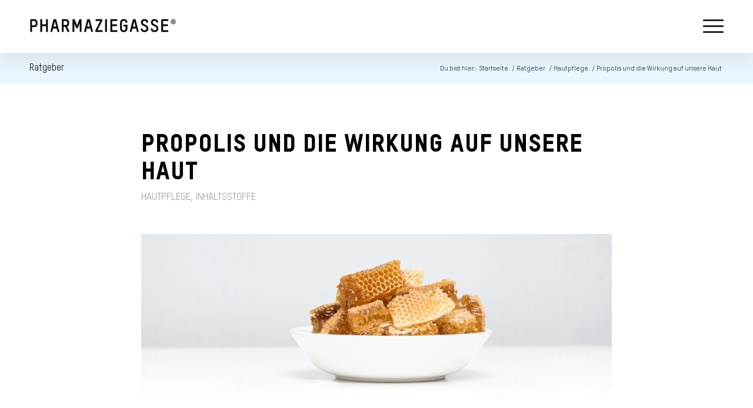

--- FILE ---
content_type: text/html; charset=UTF-8
request_url: https://www.pharmaziegasse.com/hautpflege/propolis-wirkung-haut/
body_size: 23060
content:
<!DOCTYPE html>
<html lang="de" class="html_stretched responsive av-preloader-disabled  html_header_top html_logo_left html_main_nav_header html_menu_right html_slim html_header_sticky html_header_shrinking_disabled html_mobile_menu_phone html_header_searchicon_disabled html_content_align_center html_header_unstick_top_disabled html_header_stretch_disabled html_elegant-blog html_modern-blog html_av-submenu-hidden html_av-submenu-display-click html_av-overlay-side html_av-overlay-side-minimal html_av-submenu-clone html_entry_id_1607 av-cookies-no-cookie-consent av-default-lightbox av-no-preview html_text_menu_active av-mobile-menu-switch-default">
<head>
<meta charset="UTF-8" />


<!-- mobile setting -->
<meta name="viewport" content="width=device-width, initial-scale=1">

<!-- Scripts/CSS and wp_head hook -->
<meta name='robots' content='index, follow, max-image-preview:large, max-snippet:-1, max-video-preview:-1' />
	<style>img:is([sizes="auto" i], [sizes^="auto," i]) { contain-intrinsic-size: 3000px 1500px }</style>
	
	<!-- This site is optimized with the Yoast SEO plugin v25.8 - https://yoast.com/wordpress/plugins/seo/ -->
	<title>Propolis und die Wirkung auf unsere Haut (2022)</title>
	<meta name="description" content="Propolis ist ein entzündungshemmendes und antimikrobiell wirkendes Produkt, das für seine besondere Wirkung auf die Haut geschätzt wird." />
	<link rel="canonical" href="https://www.pharmaziegasse.com/hautpflege/propolis-wirkung-haut/" />
	<meta name="twitter:label1" content="Verfasst von" />
	<meta name="twitter:data1" content="Wolfgang Zissernig" />
	<meta name="twitter:label2" content="Geschätzte Lesezeit" />
	<meta name="twitter:data2" content="10 Minuten" />
	<!-- / Yoast SEO plugin. -->


<link rel="alternate" type="application/rss+xml" title="PHARMAZIEGASSE ® &raquo; Feed" href="https://www.pharmaziegasse.com/feed/" />
<link rel="alternate" type="application/rss+xml" title="PHARMAZIEGASSE ® &raquo; Kommentar-Feed" href="https://www.pharmaziegasse.com/comments/feed/" />
<link rel='stylesheet' id='avia-grid-css' href='https://www.pharmaziegasse.com/wp-content/themes/enfold/css/grid.css?ver=4.9.2.3' type='text/css' media='all' />
<link rel='stylesheet' id='avia-base-css' href='https://www.pharmaziegasse.com/wp-content/themes/enfold/css/base.css?ver=4.9.2.3' type='text/css' media='all' />
<link rel='stylesheet' id='avia-layout-css' href='https://www.pharmaziegasse.com/wp-content/themes/enfold/css/layout.css?ver=4.9.2.3' type='text/css' media='all' />
<link rel='stylesheet' id='avia-module-blog-css' href='https://www.pharmaziegasse.com/wp-content/themes/enfold/config-templatebuilder/avia-shortcodes/blog/blog.css?ver=aa6dd4d2d6d23b2628c8bcdaa75d5a3c' type='text/css' media='all' />
<link rel='stylesheet' id='avia-module-postslider-css' href='https://www.pharmaziegasse.com/wp-content/themes/enfold/config-templatebuilder/avia-shortcodes/postslider/postslider.css?ver=aa6dd4d2d6d23b2628c8bcdaa75d5a3c' type='text/css' media='all' />
<link rel='stylesheet' id='avia-module-button-css' href='https://www.pharmaziegasse.com/wp-content/themes/enfold/config-templatebuilder/avia-shortcodes/buttons/buttons.css?ver=aa6dd4d2d6d23b2628c8bcdaa75d5a3c' type='text/css' media='all' />
<link rel='stylesheet' id='avia-module-comments-css' href='https://www.pharmaziegasse.com/wp-content/themes/enfold/config-templatebuilder/avia-shortcodes/comments/comments.css?ver=aa6dd4d2d6d23b2628c8bcdaa75d5a3c' type='text/css' media='all' />
<link rel='stylesheet' id='avia-module-gallery-css' href='https://www.pharmaziegasse.com/wp-content/themes/enfold/config-templatebuilder/avia-shortcodes/gallery/gallery.css?ver=aa6dd4d2d6d23b2628c8bcdaa75d5a3c' type='text/css' media='all' />
<link rel='stylesheet' id='avia-module-gridrow-css' href='https://www.pharmaziegasse.com/wp-content/themes/enfold/config-templatebuilder/avia-shortcodes/grid_row/grid_row.css?ver=aa6dd4d2d6d23b2628c8bcdaa75d5a3c' type='text/css' media='all' />
<link rel='stylesheet' id='avia-module-heading-css' href='https://www.pharmaziegasse.com/wp-content/themes/enfold/config-templatebuilder/avia-shortcodes/heading/heading.css?ver=aa6dd4d2d6d23b2628c8bcdaa75d5a3c' type='text/css' media='all' />
<link rel='stylesheet' id='avia-module-hr-css' href='https://www.pharmaziegasse.com/wp-content/themes/enfold/config-templatebuilder/avia-shortcodes/hr/hr.css?ver=aa6dd4d2d6d23b2628c8bcdaa75d5a3c' type='text/css' media='all' />
<link rel='stylesheet' id='avia-module-icon-css' href='https://www.pharmaziegasse.com/wp-content/themes/enfold/config-templatebuilder/avia-shortcodes/icon/icon.css?ver=aa6dd4d2d6d23b2628c8bcdaa75d5a3c' type='text/css' media='all' />
<link rel='stylesheet' id='avia-module-iconbox-css' href='https://www.pharmaziegasse.com/wp-content/themes/enfold/config-templatebuilder/avia-shortcodes/iconbox/iconbox.css?ver=aa6dd4d2d6d23b2628c8bcdaa75d5a3c' type='text/css' media='all' />
<link rel='stylesheet' id='avia-module-image-css' href='https://www.pharmaziegasse.com/wp-content/themes/enfold/config-templatebuilder/avia-shortcodes/image/image.css?ver=aa6dd4d2d6d23b2628c8bcdaa75d5a3c' type='text/css' media='all' />
<link rel='stylesheet' id='avia-module-social-css' href='https://www.pharmaziegasse.com/wp-content/themes/enfold/config-templatebuilder/avia-shortcodes/social_share/social_share.css?ver=aa6dd4d2d6d23b2628c8bcdaa75d5a3c' type='text/css' media='all' />
<link rel='stylesheet' id='avia-module-tabs-css' href='https://www.pharmaziegasse.com/wp-content/themes/enfold/config-templatebuilder/avia-shortcodes/tabs/tabs.css?ver=aa6dd4d2d6d23b2628c8bcdaa75d5a3c' type='text/css' media='all' />
<link rel='stylesheet' id='avia-module-team-css' href='https://www.pharmaziegasse.com/wp-content/themes/enfold/config-templatebuilder/avia-shortcodes/team/team.css?ver=aa6dd4d2d6d23b2628c8bcdaa75d5a3c' type='text/css' media='all' />
<link rel='stylesheet' id='avia-module-slideshow-css' href='https://www.pharmaziegasse.com/wp-content/themes/enfold/config-templatebuilder/avia-shortcodes/slideshow/slideshow.css?ver=aa6dd4d2d6d23b2628c8bcdaa75d5a3c' type='text/css' media='all' />
<link rel='stylesheet' id='avia-module-testimonials-css' href='https://www.pharmaziegasse.com/wp-content/themes/enfold/config-templatebuilder/avia-shortcodes/testimonials/testimonials.css?ver=aa6dd4d2d6d23b2628c8bcdaa75d5a3c' type='text/css' media='all' />
<link rel='stylesheet' id='avia-module-timeline-css' href='https://www.pharmaziegasse.com/wp-content/themes/enfold/config-templatebuilder/avia-shortcodes/timeline/timeline.css?ver=aa6dd4d2d6d23b2628c8bcdaa75d5a3c' type='text/css' media='all' />
<link rel='stylesheet' id='avia-module-toggles-css' href='https://www.pharmaziegasse.com/wp-content/themes/enfold/config-templatebuilder/avia-shortcodes/toggles/toggles.css?ver=aa6dd4d2d6d23b2628c8bcdaa75d5a3c' type='text/css' media='all' />
<link rel='stylesheet' id='avia-module-video-css' href='https://www.pharmaziegasse.com/wp-content/themes/enfold/config-templatebuilder/avia-shortcodes/video/video.css?ver=aa6dd4d2d6d23b2628c8bcdaa75d5a3c' type='text/css' media='all' />
<link rel='stylesheet' id='wp-block-library-css' href='https://www.pharmaziegasse.com/wp-includes/css/dist/block-library/style.min.css?ver=aa6dd4d2d6d23b2628c8bcdaa75d5a3c' type='text/css' media='all' />
<style id='classic-theme-styles-inline-css' type='text/css'>
/*! This file is auto-generated */
.wp-block-button__link{color:#fff;background-color:#32373c;border-radius:9999px;box-shadow:none;text-decoration:none;padding:calc(.667em + 2px) calc(1.333em + 2px);font-size:1.125em}.wp-block-file__button{background:#32373c;color:#fff;text-decoration:none}
</style>
<style id='safe-svg-svg-icon-style-inline-css' type='text/css'>
.safe-svg-cover{text-align:center}.safe-svg-cover .safe-svg-inside{display:inline-block;max-width:100%}.safe-svg-cover svg{fill:currentColor;height:100%;max-height:100%;max-width:100%;width:100%}

</style>
<style id='global-styles-inline-css' type='text/css'>
:root{--wp--preset--aspect-ratio--square: 1;--wp--preset--aspect-ratio--4-3: 4/3;--wp--preset--aspect-ratio--3-4: 3/4;--wp--preset--aspect-ratio--3-2: 3/2;--wp--preset--aspect-ratio--2-3: 2/3;--wp--preset--aspect-ratio--16-9: 16/9;--wp--preset--aspect-ratio--9-16: 9/16;--wp--preset--color--black: #000000;--wp--preset--color--cyan-bluish-gray: #abb8c3;--wp--preset--color--white: #ffffff;--wp--preset--color--pale-pink: #f78da7;--wp--preset--color--vivid-red: #cf2e2e;--wp--preset--color--luminous-vivid-orange: #ff6900;--wp--preset--color--luminous-vivid-amber: #fcb900;--wp--preset--color--light-green-cyan: #7bdcb5;--wp--preset--color--vivid-green-cyan: #00d084;--wp--preset--color--pale-cyan-blue: #8ed1fc;--wp--preset--color--vivid-cyan-blue: #0693e3;--wp--preset--color--vivid-purple: #9b51e0;--wp--preset--gradient--vivid-cyan-blue-to-vivid-purple: linear-gradient(135deg,rgba(6,147,227,1) 0%,rgb(155,81,224) 100%);--wp--preset--gradient--light-green-cyan-to-vivid-green-cyan: linear-gradient(135deg,rgb(122,220,180) 0%,rgb(0,208,130) 100%);--wp--preset--gradient--luminous-vivid-amber-to-luminous-vivid-orange: linear-gradient(135deg,rgba(252,185,0,1) 0%,rgba(255,105,0,1) 100%);--wp--preset--gradient--luminous-vivid-orange-to-vivid-red: linear-gradient(135deg,rgba(255,105,0,1) 0%,rgb(207,46,46) 100%);--wp--preset--gradient--very-light-gray-to-cyan-bluish-gray: linear-gradient(135deg,rgb(238,238,238) 0%,rgb(169,184,195) 100%);--wp--preset--gradient--cool-to-warm-spectrum: linear-gradient(135deg,rgb(74,234,220) 0%,rgb(151,120,209) 20%,rgb(207,42,186) 40%,rgb(238,44,130) 60%,rgb(251,105,98) 80%,rgb(254,248,76) 100%);--wp--preset--gradient--blush-light-purple: linear-gradient(135deg,rgb(255,206,236) 0%,rgb(152,150,240) 100%);--wp--preset--gradient--blush-bordeaux: linear-gradient(135deg,rgb(254,205,165) 0%,rgb(254,45,45) 50%,rgb(107,0,62) 100%);--wp--preset--gradient--luminous-dusk: linear-gradient(135deg,rgb(255,203,112) 0%,rgb(199,81,192) 50%,rgb(65,88,208) 100%);--wp--preset--gradient--pale-ocean: linear-gradient(135deg,rgb(255,245,203) 0%,rgb(182,227,212) 50%,rgb(51,167,181) 100%);--wp--preset--gradient--electric-grass: linear-gradient(135deg,rgb(202,248,128) 0%,rgb(113,206,126) 100%);--wp--preset--gradient--midnight: linear-gradient(135deg,rgb(2,3,129) 0%,rgb(40,116,252) 100%);--wp--preset--font-size--small: 13px;--wp--preset--font-size--medium: 20px;--wp--preset--font-size--large: 36px;--wp--preset--font-size--x-large: 42px;--wp--preset--spacing--20: 0.44rem;--wp--preset--spacing--30: 0.67rem;--wp--preset--spacing--40: 1rem;--wp--preset--spacing--50: 1.5rem;--wp--preset--spacing--60: 2.25rem;--wp--preset--spacing--70: 3.38rem;--wp--preset--spacing--80: 5.06rem;--wp--preset--shadow--natural: 6px 6px 9px rgba(0, 0, 0, 0.2);--wp--preset--shadow--deep: 12px 12px 50px rgba(0, 0, 0, 0.4);--wp--preset--shadow--sharp: 6px 6px 0px rgba(0, 0, 0, 0.2);--wp--preset--shadow--outlined: 6px 6px 0px -3px rgba(255, 255, 255, 1), 6px 6px rgba(0, 0, 0, 1);--wp--preset--shadow--crisp: 6px 6px 0px rgba(0, 0, 0, 1);}:where(.is-layout-flex){gap: 0.5em;}:where(.is-layout-grid){gap: 0.5em;}body .is-layout-flex{display: flex;}.is-layout-flex{flex-wrap: wrap;align-items: center;}.is-layout-flex > :is(*, div){margin: 0;}body .is-layout-grid{display: grid;}.is-layout-grid > :is(*, div){margin: 0;}:where(.wp-block-columns.is-layout-flex){gap: 2em;}:where(.wp-block-columns.is-layout-grid){gap: 2em;}:where(.wp-block-post-template.is-layout-flex){gap: 1.25em;}:where(.wp-block-post-template.is-layout-grid){gap: 1.25em;}.has-black-color{color: var(--wp--preset--color--black) !important;}.has-cyan-bluish-gray-color{color: var(--wp--preset--color--cyan-bluish-gray) !important;}.has-white-color{color: var(--wp--preset--color--white) !important;}.has-pale-pink-color{color: var(--wp--preset--color--pale-pink) !important;}.has-vivid-red-color{color: var(--wp--preset--color--vivid-red) !important;}.has-luminous-vivid-orange-color{color: var(--wp--preset--color--luminous-vivid-orange) !important;}.has-luminous-vivid-amber-color{color: var(--wp--preset--color--luminous-vivid-amber) !important;}.has-light-green-cyan-color{color: var(--wp--preset--color--light-green-cyan) !important;}.has-vivid-green-cyan-color{color: var(--wp--preset--color--vivid-green-cyan) !important;}.has-pale-cyan-blue-color{color: var(--wp--preset--color--pale-cyan-blue) !important;}.has-vivid-cyan-blue-color{color: var(--wp--preset--color--vivid-cyan-blue) !important;}.has-vivid-purple-color{color: var(--wp--preset--color--vivid-purple) !important;}.has-black-background-color{background-color: var(--wp--preset--color--black) !important;}.has-cyan-bluish-gray-background-color{background-color: var(--wp--preset--color--cyan-bluish-gray) !important;}.has-white-background-color{background-color: var(--wp--preset--color--white) !important;}.has-pale-pink-background-color{background-color: var(--wp--preset--color--pale-pink) !important;}.has-vivid-red-background-color{background-color: var(--wp--preset--color--vivid-red) !important;}.has-luminous-vivid-orange-background-color{background-color: var(--wp--preset--color--luminous-vivid-orange) !important;}.has-luminous-vivid-amber-background-color{background-color: var(--wp--preset--color--luminous-vivid-amber) !important;}.has-light-green-cyan-background-color{background-color: var(--wp--preset--color--light-green-cyan) !important;}.has-vivid-green-cyan-background-color{background-color: var(--wp--preset--color--vivid-green-cyan) !important;}.has-pale-cyan-blue-background-color{background-color: var(--wp--preset--color--pale-cyan-blue) !important;}.has-vivid-cyan-blue-background-color{background-color: var(--wp--preset--color--vivid-cyan-blue) !important;}.has-vivid-purple-background-color{background-color: var(--wp--preset--color--vivid-purple) !important;}.has-black-border-color{border-color: var(--wp--preset--color--black) !important;}.has-cyan-bluish-gray-border-color{border-color: var(--wp--preset--color--cyan-bluish-gray) !important;}.has-white-border-color{border-color: var(--wp--preset--color--white) !important;}.has-pale-pink-border-color{border-color: var(--wp--preset--color--pale-pink) !important;}.has-vivid-red-border-color{border-color: var(--wp--preset--color--vivid-red) !important;}.has-luminous-vivid-orange-border-color{border-color: var(--wp--preset--color--luminous-vivid-orange) !important;}.has-luminous-vivid-amber-border-color{border-color: var(--wp--preset--color--luminous-vivid-amber) !important;}.has-light-green-cyan-border-color{border-color: var(--wp--preset--color--light-green-cyan) !important;}.has-vivid-green-cyan-border-color{border-color: var(--wp--preset--color--vivid-green-cyan) !important;}.has-pale-cyan-blue-border-color{border-color: var(--wp--preset--color--pale-cyan-blue) !important;}.has-vivid-cyan-blue-border-color{border-color: var(--wp--preset--color--vivid-cyan-blue) !important;}.has-vivid-purple-border-color{border-color: var(--wp--preset--color--vivid-purple) !important;}.has-vivid-cyan-blue-to-vivid-purple-gradient-background{background: var(--wp--preset--gradient--vivid-cyan-blue-to-vivid-purple) !important;}.has-light-green-cyan-to-vivid-green-cyan-gradient-background{background: var(--wp--preset--gradient--light-green-cyan-to-vivid-green-cyan) !important;}.has-luminous-vivid-amber-to-luminous-vivid-orange-gradient-background{background: var(--wp--preset--gradient--luminous-vivid-amber-to-luminous-vivid-orange) !important;}.has-luminous-vivid-orange-to-vivid-red-gradient-background{background: var(--wp--preset--gradient--luminous-vivid-orange-to-vivid-red) !important;}.has-very-light-gray-to-cyan-bluish-gray-gradient-background{background: var(--wp--preset--gradient--very-light-gray-to-cyan-bluish-gray) !important;}.has-cool-to-warm-spectrum-gradient-background{background: var(--wp--preset--gradient--cool-to-warm-spectrum) !important;}.has-blush-light-purple-gradient-background{background: var(--wp--preset--gradient--blush-light-purple) !important;}.has-blush-bordeaux-gradient-background{background: var(--wp--preset--gradient--blush-bordeaux) !important;}.has-luminous-dusk-gradient-background{background: var(--wp--preset--gradient--luminous-dusk) !important;}.has-pale-ocean-gradient-background{background: var(--wp--preset--gradient--pale-ocean) !important;}.has-electric-grass-gradient-background{background: var(--wp--preset--gradient--electric-grass) !important;}.has-midnight-gradient-background{background: var(--wp--preset--gradient--midnight) !important;}.has-small-font-size{font-size: var(--wp--preset--font-size--small) !important;}.has-medium-font-size{font-size: var(--wp--preset--font-size--medium) !important;}.has-large-font-size{font-size: var(--wp--preset--font-size--large) !important;}.has-x-large-font-size{font-size: var(--wp--preset--font-size--x-large) !important;}
:where(.wp-block-post-template.is-layout-flex){gap: 1.25em;}:where(.wp-block-post-template.is-layout-grid){gap: 1.25em;}
:where(.wp-block-columns.is-layout-flex){gap: 2em;}:where(.wp-block-columns.is-layout-grid){gap: 2em;}
:root :where(.wp-block-pullquote){font-size: 1.5em;line-height: 1.6;}
</style>
<link rel='stylesheet' id='ez-toc-css' href='https://www.pharmaziegasse.com/wp-content/plugins/easy-table-of-contents/assets/css/screen.min.css?ver=2.0.76' type='text/css' media='all' />
<style id='ez-toc-inline-css' type='text/css'>
div#ez-toc-container .ez-toc-title {font-size: 120%;}div#ez-toc-container .ez-toc-title {font-weight: 700;}div#ez-toc-container ul li , div#ez-toc-container ul li a {font-size: 100%;}div#ez-toc-container ul li , div#ez-toc-container ul li a {font-weight: 500;}div#ez-toc-container nav ul ul li {font-size: 90%;}div#ez-toc-container {background: #eff4f8;border: 1px solid #9dbdd6;}div#ez-toc-container p.ez-toc-title , #ez-toc-container .ez_toc_custom_title_icon , #ez-toc-container .ez_toc_custom_toc_icon {color: #0a0a0a;}div#ez-toc-container ul.ez-toc-list a {color: #428bca;}div#ez-toc-container ul.ez-toc-list a:hover {color: #2a6496;}div#ez-toc-container ul.ez-toc-list a:visited {color: #428bca;}
</style>
<link rel='stylesheet' id='avia-scs-css' href='https://www.pharmaziegasse.com/wp-content/themes/enfold/css/shortcodes.css?ver=4.9.2.3' type='text/css' media='all' />
<link rel='stylesheet' id='avia-popup-css-css' href='https://www.pharmaziegasse.com/wp-content/themes/enfold/js/aviapopup/magnific-popup.css?ver=4.9.2.3' type='text/css' media='screen' />
<link rel='stylesheet' id='avia-lightbox-css' href='https://www.pharmaziegasse.com/wp-content/themes/enfold/css/avia-snippet-lightbox.css?ver=4.9.2.3' type='text/css' media='screen' />
<link rel='stylesheet' id='avia-widget-css-css' href='https://www.pharmaziegasse.com/wp-content/themes/enfold/css/avia-snippet-widget.css?ver=4.9.2.3' type='text/css' media='screen' />
<link rel='stylesheet' id='avia-dynamic-css' href='https://www.pharmaziegasse.com/wp-content/uploads/dynamic_avia/pharmaziegasse.css?ver=67dc0b486fbe4' type='text/css' media='all' />
<link rel='stylesheet' id='avia-custom-css' href='https://www.pharmaziegasse.com/wp-content/themes/enfold/css/custom.css?ver=4.9.2.3' type='text/css' media='all' />
<link rel='stylesheet' id='avia-style-css' href='https://www.pharmaziegasse.com/wp-content/themes/pharmaziegasse/style.css?ver=4.9.2.3' type='text/css' media='all' />
<script type="text/javascript" src="/wp-includes/js/jquery/jquery.min.js?ver=3.7.1" id="jquery-core-js"></script>
<script type="text/javascript" src="/wp-includes/js/jquery/jquery-migrate.min.js?ver=3.4.1" id="jquery-migrate-js"></script>
<script type="text/javascript" src="/wp-content/themes/enfold/js/avia-compat.js?ver=4.9.2.3" id="avia-compat-js"></script>
<link rel="https://api.w.org/" href="https://www.pharmaziegasse.com/wp-json/" /><link rel="alternate" title="JSON" type="application/json" href="https://www.pharmaziegasse.com/wp-json/wp/v2/posts/1607" /><link rel="EditURI" type="application/rsd+xml" title="RSD" href="https://www.pharmaziegasse.com/xmlrpc.php?rsd" />

<link rel='shortlink' href='https://www.pharmaziegasse.com/?p=1607' />
<link rel="alternate" title="oEmbed (JSON)" type="application/json+oembed" href="https://www.pharmaziegasse.com/wp-json/oembed/1.0/embed?url=%2Fhautpflege%2Fpropolis-wirkung-haut%2F" />
<link rel="alternate" title="oEmbed (XML)" type="text/xml+oembed" href="https://www.pharmaziegasse.com/wp-json/oembed/1.0/embed?url=%2Fhautpflege%2Fpropolis-wirkung-haut%2F&#038;format=xml" />
<script>
var callback = function(){
	var bdt_anchor = document.getElementsByTagName('a');
	Array.prototype.forEach.call(bdt_anchor, function (bdt_anchor) {
		bdt_anchor.href = bdt_anchor.href.replace('_BDT_repdid_BDT_', '');
	});
};

if (document.readyState === "complete" || (document.readyState !== "loading" && !document.documentElement.doScroll)) {
  callback();
} else {
  document.addEventListener("DOMContentLoaded", callback);
}
</script>
    <!-- Meta Pixel Code -->
<script>
!function(f,b,e,v,n,t,s)
{if(f.fbq)return;n=f.fbq=function(){n.callMethod?
n.callMethod.apply(n,arguments):n.queue.push(arguments)};
if(!f._fbq)f._fbq=n;n.push=n;n.loaded=!0;n.version='2.0';
n.queue=[];t=b.createElement(e);t.async=!0;
t.src=v;s=b.getElementsByTagName(e)[0];
s.parentNode.insertBefore(t,s)}(window, document,'script',
'https://connect.facebook.net/en_US/fbevents.js');
fbq('init', '503094406130137');
fbq('track', 'PageView');
</script>
<noscript><img height="1" width="1" style="display:none"
src="https://www.facebook.com/tr?id=503094406130137&ev=PageView&noscript=1"
/></noscript>
<!-- End Meta Pixel Code --><link rel="profile" href="http://gmpg.org/xfn/11" />
<link rel="alternate" type="application/rss+xml" title="PHARMAZIEGASSE ® RSS2 Feed" href="https://www.pharmaziegasse.com/feed/" />
<link rel="pingback" href="https://www.pharmaziegasse.com/xmlrpc.php" />
<!--[if lt IE 9]><script src="https://www.pharmaziegasse.com/wp-content/themes/enfold/js/html5shiv.js"></script><![endif]-->
<link rel="icon" href="/wp-content/uploads/2021/06/favicon-32x32-1.png" type="image/png">


<script type="application/ld+json" class="saswp-schema-markup-output">
[{"@context":"https:\/\/schema.org\/","@graph":[{"@context":"https:\/\/schema.org\/","@type":"SiteNavigationElement","@id":"https:\/\/www.pharmaziegasse.com#Main Menu - mit Ratgeber","name":"\u00dcber uns","url":"\/ueber-uns"},{"@context":"https:\/\/schema.org\/","@type":"SiteNavigationElement","@id":"https:\/\/www.pharmaziegasse.com#Main Menu - mit Ratgeber","name":"Gesch\u00e4ftschance","url":"https:\/\/www.pharmaziegasse.com\/geschaeftschance\/"},{"@context":"https:\/\/schema.org\/","@type":"SiteNavigationElement","@id":"https:\/\/www.pharmaziegasse.com#Main Menu - mit Ratgeber","name":"So funktioniert's","url":"\/#steps"},{"@context":"https:\/\/schema.org\/","@type":"SiteNavigationElement","@id":"https:\/\/www.pharmaziegasse.com#Main Menu - mit Ratgeber","name":"Shop","url":"https:\/\/shop.pharmaziegasse.com\/#\/shop\/from\/_BDT_REPDID_BDT_"},{"@context":"https:\/\/schema.org\/","@type":"SiteNavigationElement","@id":"https:\/\/www.pharmaziegasse.com#Main Menu - mit Ratgeber","name":"Ratgeber","url":"\/ratgeber\/"},{"@context":"https:\/\/schema.org\/","@type":"SiteNavigationElement","@id":"https:\/\/www.pharmaziegasse.com#Main Menu - mit Ratgeber","name":"Akne &amp; Pickel","url":"https:\/\/www.pharmaziegasse.com\/akne-pickel\/"},{"@context":"https:\/\/schema.org\/","@type":"SiteNavigationElement","@id":"https:\/\/www.pharmaziegasse.com#Main Menu - mit Ratgeber","name":"Empfindliche Haut","url":"https:\/\/www.pharmaziegasse.com\/empfindliche-haut\/"},{"@context":"https:\/\/schema.org\/","@type":"SiteNavigationElement","@id":"https:\/\/www.pharmaziegasse.com#Main Menu - mit Ratgeber","name":"Fettige Haut","url":"https:\/\/www.pharmaziegasse.com\/fettige-haut\/"},{"@context":"https:\/\/schema.org\/","@type":"SiteNavigationElement","@id":"https:\/\/www.pharmaziegasse.com#Main Menu - mit Ratgeber","name":"Hautalterung","url":"https:\/\/www.pharmaziegasse.com\/hautalterung\/"},{"@context":"https:\/\/schema.org\/","@type":"SiteNavigationElement","@id":"https:\/\/www.pharmaziegasse.com#Main Menu - mit Ratgeber","name":"Hautpflege","url":"https:\/\/www.pharmaziegasse.com\/hautpflege\/"},{"@context":"https:\/\/schema.org\/","@type":"SiteNavigationElement","@id":"https:\/\/www.pharmaziegasse.com#Main Menu - mit Ratgeber","name":"Inhaltsstoffe","url":"https:\/\/www.pharmaziegasse.com\/inhaltsstoffe\/"},{"@context":"https:\/\/schema.org\/","@type":"SiteNavigationElement","@id":"https:\/\/www.pharmaziegasse.com#Main Menu - mit Ratgeber","name":"Make-Up","url":"https:\/\/www.pharmaziegasse.com\/make-up\/"},{"@context":"https:\/\/schema.org\/","@type":"SiteNavigationElement","@id":"https:\/\/www.pharmaziegasse.com#Main Menu - mit Ratgeber","name":"Mischhaut","url":"https:\/\/www.pharmaziegasse.com\/mischhaut\/"},{"@context":"https:\/\/schema.org\/","@type":"SiteNavigationElement","@id":"https:\/\/www.pharmaziegasse.com#Main Menu - mit Ratgeber","name":"Sonnenpflege","url":"https:\/\/www.pharmaziegasse.com\/sonnenpflege\/"},{"@context":"https:\/\/schema.org\/","@type":"SiteNavigationElement","@id":"https:\/\/www.pharmaziegasse.com#Main Menu - mit Ratgeber","name":"Fachbegriffsglossar","url":"\/glossar\/"},{"@context":"https:\/\/schema.org\/","@type":"SiteNavigationElement","@id":"https:\/\/www.pharmaziegasse.com#Main Menu - mit Ratgeber","name":"Jobs","url":"https:\/\/pharmaziegasse.jobs.personio.com"},{"@context":"https:\/\/schema.org\/","@type":"SiteNavigationElement","@id":"https:\/\/www.pharmaziegasse.com#Main Menu - mit Ratgeber","name":"","url":"https:\/\/www.instagram.com\/pharmaziegasse\/"},{"@context":"https:\/\/schema.org\/","@type":"SiteNavigationElement","@id":"https:\/\/www.pharmaziegasse.com#Main Menu - mit Ratgeber","name":"","url":"https:\/\/www.facebook.com\/Friends-of-Pharmaziegasse-309175709736059\/"},{"@context":"https:\/\/schema.org\/","@type":"SiteNavigationElement","@id":"https:\/\/www.pharmaziegasse.com#Main Menu - mit Ratgeber","name":"ZUR BERATUNG","url":"\/kostenlose-beratung\/"}]}]
</script>

<link rel="icon" href="/wp-content/uploads/2021/06/cropped-favicon-32x32-1-32x32.png" sizes="32x32" />
<link rel="icon" href="/wp-content/uploads/2021/06/cropped-favicon-32x32-1-192x192.png" sizes="192x192" />
<link rel="apple-touch-icon" href="/wp-content/uploads/2021/06/cropped-favicon-32x32-1-180x180.png" />
<meta name="msapplication-TileImage" content="/wp-content/uploads/2021/06/cropped-favicon-32x32-1-270x270.png" />
		<style type="text/css" id="wp-custom-css">
			.post-password-form{
	padding:45px;
}
.hint{
	  background: #eff4f8;
    border-width: 1px;
    border-color: #9dbdd6;
    border-style: solid;
    padding: 25px;
    background-color: #eff4f8;
    border-radius: 8px;
	    margin-bottom: 30px;
    margin-top: 20px;
}

div#ez-toc-container {
    background: #eff4f8;
    border: 1px solid #9dbdd6;
    margin-bottom: 50px;
    padding: 25px;
    width: 100%;
}
#ez-toc-container nav{
	margin-top:20px;
}
#ez-toc-container nav .ez-toc-heading-level-2{
	margin-top:10px;
}

/* app demo */
.app-link:hover div{
background-color:#efefef;
cursor:pointer;
}
#typeformdemo{
	width:100%;
}
.app-content .entry-content-wrapper{
	background-color:#fff;
}

@media only screen and (max-width: 767px){
		.page-template-page-app .container{
    width: 90%!important;
}
	.page-template-page-app .flex_column{
		width:50%!important;
		display:inline-block!important;
		padding:10px!important;
		margin-bottom:0px!important;
	}
	.page-template-page-app .box-link .av-icon-char{
		font-size:2rem;
		color:#cce1ee;
		max-height:40px;
		display:block;
	}
	}

.page-template-page-app .box-link a{
	    font-weight: bold;
    font-size: 1.4rem;
	text-decoration:none!important;
}
.page-template-page-app .box-link a:hover{
	text-decoration:none;
}
.page-template-page-app .box-link .progress-bar{
	    background-color: #efefef;
    height: 10px;
    width: 100px;
    border-radius: 8px;
}
.page-template-page-app .box-link .no-progress{

    width: 70%;
    height: 10px;
    border-radius: 8px;
}
.page-template-page-app .box-link .progress{
	        background-color: #9ede50;
    width: 70%;
    height: 10px;
    border-radius: 8px;
}
.page-template-page-app .box-link{
	display: block;
	font-weight:bold;
	color:#000;
    cursor: pointer;
    text-align: left;
    height: auto;
    line-height: 1.25em;
    border: 0px;
    border-radius: 10px;
	
    background-color: #fff;
    font-size: 1.5rem;
    font-weight: bold;
    -webkit-box-shadow: 0px 2px 8px 5px rgb(0 0 0 / 8%);
    box-shadow: 0px 2px 8px 5px rgb(0 0 0 / 8%);
    border: 1px solid #dddd;
    padding: 20px;
}

/* ninjaforms */
.nf-mp-header .nf-progress-container{
	overflow:hidden;
	height: 10px!important;
    border-radius: 8px;
    margin-top: 0px;
    margin-bottom: 0px;
	box-shadow:inset 0 1px 2px rgb(0 0 0 / 10%);
}
.nf-form-content .nf-mp-header .nf-breadcrumbs {
   border:0px!important;
}
.nf-before-form-content{
	text-align:center;
}
.nf-form-layout{
	    margin-top: 20px;
    padding: 10px;
    padding-top: 20px;
}
.nf-before-form, .nf-form-fields-required{
	display:none;
	visibility:hidden;
}
.nf-field-container {
    margin-bottom: 15px;
}
.nf-breadcrumbs li.active a {
    background: #eff4f8!important;
    color: #333333!important;
    cursor: default;
    border-radius: 8px;
    border: 1px solid #9dbdd6;
}
.nf-breadcrumbs li a {
    background: #efefef!important;
    color: #333333!important;
    cursor: default;
    border-radius: 8px;
    border: 1px solid #666;
	padding:10px 12px!important;
	margin-right: 6px!important;
    margin-bottom: 6px!important;
	cursor:pointer!important;
}
.nf-form-content .nf-mp-header .nf-breadcrumbs {
    margin-top: 20px!important;
}
.nf-form-layout .listcheckbox-wrap .nf-field-element label:after{
	left:-31px!important;
}
.nf-breadcrumbs li.errors a::after {
    position: relative!important;
color:red;
    margin-left: 5px;
	left:unset!important;
}
.nf-form select, select.ninja-forms-field{
	padding:inherit!important;
}
.nf-breadcrumbs a.nf-breadcrumb{
	border:2px solid #fff!important;
}
#top select.flatpickr-monthDropdown-months{
padding: 1px!important;
    border: 0px!important;
}
/* produktauswahl styles */
@media only screen and (max-width: 767px){
	.page-id-1070 .listimage-container ul{
		display:block!important;
	}
	.page-id-1070 .listimage-container ul li{
		width:30%;
		margin:3px!important;
	}
	.page-id-1070 .listimage-container ul li label{
		padding:6px!important;
		border-radius:10px!important;
	}
}
.page-id-1070 .listimage-container ul li{
	max-width:194px!important;
}
/* breadcrumb tiles colors */
.nf-breadcrumbs li:first-child > a.nf-breadcrumb{
	background-color:#cce1ee!important;
}
.nf-breadcrumbs li:nth-child(2) > a.nf-breadcrumb, .nf-breadcrumbs li:nth-child(3) > a.nf-breadcrumb, .nf-breadcrumbs li:nth-child(4) > a.nf-breadcrumb, .nf-breadcrumbs li:nth-child(5) > a.nf-breadcrumb,.nf-breadcrumbs li:nth-child(6) > a.nf-breadcrumb{
	background:#f8ecc8!important;
}
.nf-breadcrumbs li:nth-child(7) > a.nf-breadcrumb, .nf-breadcrumbs li:nth-child(8) > a.nf-breadcrumb{
	background:#d6ebe7!important;
}
.nf-breadcrumbs li.active a {
   border:2px solid #000!important;
}
.nf-field .listimage-wrap li label img {
    display: block;
    min-width: 80px;
    min-height: 80px;
	margin:auto;
    margin-top: 20px;
}
.nf-field ul{
	margin-left:0px;
}
.nf-field .listimage-wrap li label {
    text-align:center;
	padding:12px;
	    padding-top: 20px;
    padding-bottom: 20px;
    cursor: pointer;
	border:4px solid #fff;
}
.nf-field .listimage-wrap li label.nf-checked-label {
    border: 4px solid #d6ebe7;
    border-radius: 30px;
}
.nf-field button{
	cursor:pointer;
}
.nf-field .nf-fu-progress {
    height: 10px;
    margin-bottom: 20px;
    margin-top: 10px;
}
.nf-field-element select{
	padding-left:10px!important;
}
.nf-response-msg{
	display: block;
    max-width: 600px;
    margin: auto;
    padding: 20px;
    margin-top: 30px;
}
.nf-response-msg .cta-new{
	    box-shadow: 0 2px 5px 0 rgb(0 0 0 / 16%), 0 2px 10px 0 rgb(0 0 0 / 12%);
    background-color: #fff;
    font-size: 18px;
    margin-top: 20px;
    display: inline-block;
    border-radius: 35px;
    font-weight: 600;
    letter-spacing: 2px;
    text-decoration: none!important;
    padding: 15px 25px;
    text-transform: uppercase;
}
.nf-response-msg .cta-new:hover{
	background-color:#000;
	color:#fff;
}
#appFooter{
	display:none;
	visibility:hidden;
}
.file_upload-wrap .nf-field-description{
	margin-bottom:15px;
}
.file_upload-wrap .nf-field-description p{
	font-size:1em!important;
}
.files_uploaded .delete{
	color: red;
    text-decoration: underline;
    margin-left: 5px;
    margin-right: 5px;
}
/* blog images same height on overview page */
.avia-content-slider .slide-image{
	max-height: 255px;
}

/* newsletter button */
#mc_embed_signup .button {
    padding: 10px;
	padding-left:18px;
	padding-right:18px;
    text-decoration:none;
	margin:0px;
	margin-top:20px;
}

/* ByDesign Styles */

.replicated-header {
float: right;
font-size: 15px;
line-height: 1.5em;
}
.replicated-header-center {
font-size: 15px;
line-height: 1.5em;
margin: 15px auto -35px;
text-align: center;
font-weight:800;
}
.replicated-header .header-rep-img {
float: right;
margin-top: 10px;
margin-left: 5px;
height: 90px;
}
img.header-rep-img-center {
height: 40px;
padding-right: 10px;
margin-bottom:-15px;}

.replicated-header .rep-info {
position: relative;
overflow: hidden;
padding: 5px;
text-align: right;
}
.replicated-header .shop-with {
display: block;
font-weight: bold;
}
.replicated-header .rep-connect-name {
display: block;
color: #39312d;
}

@media screen and (max-width: 799px) {
.replicated-header {
clear: both;
display: block;
float: none;
margin: 0 auto;
text-align: center;
}

.replicated-header .header-rep-img {
float: none;
margin-right: 5px;
height: 45px;
}
.replicated-header .rep-info {
display: inline-block;
margin-top: 5px;
text-align: left;
vertical-align: top;
}
}


	
	/* rep design */

#bydesignrep{
	   font-size: 0.8em;
    line-height: 1.2em;
    display: inline-block;
    padding-top: 26px;
	min-width:100px;
	margin-left:15px;
}
.av_header_transparency #bydesignrep{
	  color: #fff;

}

	@media screen and (max-width:1290px){
		.av-main-nav #bydesignrep{
			visibility: hidden;
  opacity: 0;
  transition: visibility 0s, opacity 0.5s linear;
			position:absolute;
			position: absolute;
    right: 162px;
			margin-left:0px;
		}
			.av-burger-overlay-active #bydesignrep{
		visibility: visible;
  opacity: 1;
		color:#000!important;
				-webkit-transition: opacity 1.0s ease-in-out;
       -moz-transition: opacity 1.0s ease-in-out;
         -o-transition: opacity 1.0s ease-in-out;
                                  opacity: 1;
	}
	}

.av-main-nav > li > a{
	padding: 0px 11px;
}

/* fixes form beauty page-id-192*/
.page-id-192 .nf-error.field-wrap .nf-field-element:after{
border-radius:50px;
}
.page-id-192 #ninja_forms_required_items, .page-id-192 .nf-field-container{
margin-bottom:10px!important;
}
.page-id-192 .nf-form-layout input.ninja-forms-field{
-webkit-box-shadow: inset 0 1px 1px rgb(0 0 0 / 8%);
    box-shadow: inset 0 1px 1px rgb(0 0 0 / 8%);
    -webkit-transition: border-color ease-in-out .15s,box-shadow ease-in-out .15s;
    -o-transition: border-color ease-in-out .15s,box-shadow ease-in-out .15s;
}
.page-id-192 #nf-field-1097-wrap{
display:block;
}
.page-id-192 .checkbox-wrap label:hover{
	cursor:pointer!important;
}
.page-id-192 .nf-form-content input[type=button], .page-id-192 .nf-form-content input[type=submit] {
    transition: all .5s;
    font-size: 1.35em;
    background-color: #ffffff!important;
    border-radius: 90px;
    box-shadow: 0 2px 5px 0 rgb(0 0 0 / 16%), 0 2px 10px 0 rgb(0 0 0 / 12%);
    color: #000!important;
    letter-spacing: 0px;
    padding: 12px 30px!important;
    border: 2px solid #000!important;
    font-weight: normal;
    height: 70px!important;
    cursor: pointer;
	margin-top:30px!important;
}
@media screen and (max-width:730px){
	.page-id-192 .nf-form-content input[type=submit], .page-id-192 .nf-form-content input[type=button]{
		overflow: hidden;
    white-space: normal;
    height: auto!important;
    font-size: 1.2em;
    padding-left: 20px!important;
    padding-right: 20px!important;
}
	}
.page-id-192 .nf-form-content input[type=submit]:hover, .page-id-192 .nf-form-content input[type=button]:hover {
	background-color:#000!important;
	color:#fff!important;
}
.page-id-192 #nf-field-1099-wrap .nf-field-element{
	text-align:center;
}
.page-id-192 .checkbox-container, .page-id-192 .html-container{
	margin-bottom:25px!important;
}
.page-id-192 .nf-response-msg{
background-color: transparent!important;
    color: #333!important;
    text-shadow: none!important;
    border-radius: 8px!important;
    padding: 60px 20px!important;
    font-size: 1.5rem;
    line-height: 1.5em;
    border: 2px solid #d6ebe7!important;
    text-align: center;
	margin: 0px!important;
    max-width: 100%;
}
.page-id-192 .nf-response-msg p:first-child strong{
	    font-size: 1.25em;
    margin-bottom: 10px;
    display: inline-block;
}
.page-id-192 .checkbox-container a{
	    font-size: 18px!important;
    text-decoration: underline!important;
}
.page-id-192 .checkbox-container label{
	margin-bottom:10px!important;
}
.page-id-192 .nf-form-layout{
	margin-top: 0px;
    padding-top: 0px;
}

.nf-error.field-wrap .nf-field-element:after {
    content: "!"!important;
	font-family:inherit!important;
    font-weight: bold!important;
}

.checkbox-wrap .nf-field-label label:before {
    content: "✓"!important;
    font-family: inherit!important;
}		</style>
		<style type='text/css'>
@font-face {font-family: 'entypo-fontello'; font-weight: normal; font-style: normal; font-display: auto;
src: url('https://www.pharmaziegasse.com/wp-content/themes/enfold/config-templatebuilder/avia-template-builder/assets/fonts/entypo-fontello.woff2') format('woff2'),
url('https://www.pharmaziegasse.com/wp-content/themes/enfold/config-templatebuilder/avia-template-builder/assets/fonts/entypo-fontello.woff') format('woff'),
url('https://www.pharmaziegasse.com/wp-content/themes/enfold/config-templatebuilder/avia-template-builder/assets/fonts/entypo-fontello.ttf') format('truetype'),
url('https://www.pharmaziegasse.com/wp-content/themes/enfold/config-templatebuilder/avia-template-builder/assets/fonts/entypo-fontello.svg#entypo-fontello') format('svg'),
url('https://www.pharmaziegasse.com/wp-content/themes/enfold/config-templatebuilder/avia-template-builder/assets/fonts/entypo-fontello.eot'),
url('https://www.pharmaziegasse.com/wp-content/themes/enfold/config-templatebuilder/avia-template-builder/assets/fonts/entypo-fontello.eot?#iefix') format('embedded-opentype');
} #top .avia-font-entypo-fontello, body .avia-font-entypo-fontello, html body [data-av_iconfont='entypo-fontello']:before{ font-family: 'entypo-fontello'; }
</style>

<!--
Debugging Info for Theme support: 

Theme: Enfold
Version: 4.9.2.3
Installed: enfold
AviaFramework Version: 5.0
AviaBuilder Version: 4.8
aviaElementManager Version: 1.0.1
- - - - - - - - - - -
ChildTheme: Pharmaziegasse
ChildTheme Version: 1.0
ChildTheme Installed: enfold

ML:256-PU:30-PLA:30
WP:6.8.3
Compress: CSS:disabled - JS:disabled
Updates: enabled - token has changed and not verified
PLAu:28
-->
</head>

<body id="top" class="wp-singular post-template-default single single-post postid-1607 single-format-standard wp-theme-enfold wp-child-theme-pharmaziegasse stretched no_sidebar_border rtl_columns av-curtain-numeric oxfam-headline-custom oxfam-headline oxfam-custom oxfam  avia-responsive-images-support"   >

	
	<div id='wrap_all'>

	
<header id='header' class='all_colors header_color light_bg_color  av_header_top av_logo_left av_main_nav_header av_menu_right av_slim av_header_sticky av_header_shrinking_disabled av_header_stretch_disabled av_mobile_menu_phone av_header_searchicon_disabled av_header_unstick_top_disabled av_bottom_nav_disabled  av_header_border_disabled'  role="banner"   >

        <div id='header_main' class='container_wrap container_wrap_logo'>

        <div class='container av-logo-container'><div class='inner-container'><span class='logo avia-standard-logo'><a href='https://www.pharmaziegasse.com' class=''><img src="/wp-content/uploads/2022/05/p5-w500-300x30.png" height="100" width="300" alt='PHARMAZIEGASSE ®' title='' /></a></span><nav class='main_menu' data-selectname='Wähle eine Seite'  role="navigation"   ><div class="avia-menu av-main-nav-wrap"><ul role="menu" class="menu av-main-nav" id="avia-menu"><li role="menuitem" id="menu-item-6" class="menu-item menu-item-type-custom menu-item-object-custom current-post-parent menu-item-has-children menu-item-top-level menu-item-top-level-1"><a href="/ueber-uns"  tabindex="0"><span class="avia-bullet"></span><span class="avia-menu-text">Über uns</span><span class="avia-menu-fx"><span class="avia-arrow-wrap"><span class="avia-arrow"></span></span></span></a>


<ul class="sub-menu">
	<li role="menuitem" id="menu-item-2771" class="menu-item menu-item-type-custom menu-item-object-custom"><a href="https://www.pharmaziegasse.com/geschaeftschance/"  tabindex="0"><span class="avia-bullet"></span><span class="avia-menu-text">Geschäftschance</span></a></li>
</ul>
</li>
<li role="menuitem" id="menu-item-4" class="menu-item menu-item-type-custom menu-item-object-custom menu-item-top-level menu-item-top-level-2"><a href="/#steps"  tabindex="0"><span class="avia-bullet"></span><span class="avia-menu-text">So funktioniert&#8217;s</span><span class="avia-menu-fx"><span class="avia-arrow-wrap"><span class="avia-arrow"></span></span></span></a></li>
<li role="menuitem" id="menu-item-5" class="menu-item menu-item-type-custom menu-item-object-custom menu-item-top-level menu-item-top-level-3"><a href="https://shop.pharmaziegasse.com/#/shop/from/"  tabindex="0"><span class="avia-bullet"></span><span class="avia-menu-text">Shop</span><span class="avia-menu-fx"><span class="avia-arrow-wrap"><span class="avia-arrow"></span></span></span></a></li>
<li role="menuitem" id="menu-item-63" class="menu-item menu-item-type-post_type menu-item-object-page menu-item-has-children menu-item-mega-parent  menu-item-top-level menu-item-top-level-4 current-menu-item"><a href="/ratgeber/"  tabindex="0"><span class="avia-bullet"></span><span class="avia-menu-text">Ratgeber</span><span class="avia-menu-fx"><span class="avia-arrow-wrap"><span class="avia-arrow"></span></span></span></a>
<div class='avia_mega_div avia_mega4 twelve units'>

<ul class="sub-menu">
	<li role="menuitem" id="menu-item-41" class="menu-item menu-item-type-taxonomy menu-item-object-category avia_mega_menu_columns_4 three units  avia_mega_menu_columns_first"><span class='mega_menu_title heading-color av-special-font'><a href='https://www.pharmaziegasse.com/akne-pickel/'>Akne &amp; Pickel</a></span></li>
	<li role="menuitem" id="menu-item-42" class="menu-item menu-item-type-taxonomy menu-item-object-category avia_mega_menu_columns_4 three units "><span class='mega_menu_title heading-color av-special-font'><a href='https://www.pharmaziegasse.com/empfindliche-haut/'>Empfindliche Haut</a></span></li>
	<li role="menuitem" id="menu-item-43" class="menu-item menu-item-type-taxonomy menu-item-object-category avia_mega_menu_columns_4 three units "><span class='mega_menu_title heading-color av-special-font'><a href='https://www.pharmaziegasse.com/fettige-haut/'>Fettige Haut</a></span></li>
	<li role="menuitem" id="menu-item-44" class="menu-item menu-item-type-taxonomy menu-item-object-category avia_mega_menu_columns_4 three units avia_mega_menu_columns_last"><span class='mega_menu_title heading-color av-special-font'><a href='https://www.pharmaziegasse.com/hautalterung/'>Hautalterung</a></span></li>

</ul><ul class="sub-menu avia_mega_hr">
	<li role="menuitem" id="menu-item-45" class="menu-item menu-item-type-taxonomy menu-item-object-category current-post-ancestor current-menu-parent current-post-parent avia_mega_menu_columns_4 three units  avia_mega_menu_columns_first"><span class='mega_menu_title heading-color av-special-font'><a href='https://www.pharmaziegasse.com/hautpflege/'>Hautpflege</a></span></li>
	<li role="menuitem" id="menu-item-47" class="menu-item menu-item-type-taxonomy menu-item-object-category current-post-ancestor current-menu-parent current-post-parent avia_mega_menu_columns_4 three units "><span class='mega_menu_title heading-color av-special-font'><a href='https://www.pharmaziegasse.com/inhaltsstoffe/'>Inhaltsstoffe</a></span></li>
	<li role="menuitem" id="menu-item-48" class="menu-item menu-item-type-taxonomy menu-item-object-category avia_mega_menu_columns_4 three units "><span class='mega_menu_title heading-color av-special-font'><a href='https://www.pharmaziegasse.com/make-up/'>Make-Up</a></span></li>
	<li role="menuitem" id="menu-item-49" class="menu-item menu-item-type-taxonomy menu-item-object-category avia_mega_menu_columns_4 three units avia_mega_menu_columns_last"><span class='mega_menu_title heading-color av-special-font'><a href='https://www.pharmaziegasse.com/mischhaut/'>Mischhaut</a></span></li>

</ul><ul class="sub-menu avia_mega_hr">
	<li role="menuitem" id="menu-item-50" class="menu-item menu-item-type-taxonomy menu-item-object-category avia_mega_menu_columns_4 three units  avia_mega_menu_columns_first"><span class='mega_menu_title heading-color av-special-font'><a href='https://www.pharmaziegasse.com/sonnenpflege/'>Sonnenpflege</a></span></li>
	<li role="menuitem" id="menu-item-1715" class="menu-item menu-item-type-post_type menu-item-object-page avia_mega_menu_columns_4 three units "><span class='mega_menu_title heading-color av-special-font'><a href='/glossar/'>Fachbegriffsglossar</a></span></li>
	<li role="menuitem" id="menu-item-168" class="menu-item menu-item-type-custom menu-item-object-custom avia_mega_menu_columns_4 three units "><span class='mega_menu_title heading-color av-special-font'><i>.</i></span></li>
	<li role="menuitem" id="menu-item-1716" class="menu-item menu-item-type-custom menu-item-object-custom avia_mega_menu_columns_4 three units avia_mega_menu_columns_last"><span class='mega_menu_title heading-color av-special-font'><i>.</i></span></li>
</ul>

</div>
</li>
<li role="menuitem" id="menu-item-2526" class="menu-item menu-item-type-custom menu-item-object-custom menu-item-top-level menu-item-top-level-5"><a href="https://pharmaziegasse.jobs.personio.com"  tabindex="0"><span class="avia-bullet"></span><span class="avia-menu-text">Jobs</span><span class="avia-menu-fx"><span class="avia-arrow-wrap"><span class="avia-arrow"></span></span></span></a></li>
<li role="menuitem" id="menu-item-8" class="menu-item menu-item-type-custom menu-item-object-custom menu-item-top-level menu-item-top-level-6"><a href="https://www.instagram.com/pharmaziegasse/"  tabindex="0"><span class="avia-bullet"></span><span class="avia-menu-text"><img src="/wp-content/uploads/2021/06/ig.svg"/></span><span class="avia-menu-fx"><span class="avia-arrow-wrap"><span class="avia-arrow"></span></span></span></a></li>
<li role="menuitem" id="menu-item-9" class="menu-item menu-item-type-custom menu-item-object-custom menu-item-top-level menu-item-top-level-7"><a href="https://www.facebook.com/Friends-of-Pharmaziegasse-309175709736059/"  tabindex="0"><span class="avia-bullet"></span><span class="avia-menu-text"><img src="/wp-content/uploads/2021/06/fb.svg"/></span><span class="avia-menu-fx"><span class="avia-arrow-wrap"><span class="avia-arrow"></span></span></span></a></li>
<li role="menuitem" id="menu-item-107" class="menu-item menu-item-type-custom menu-item-object-custom av-menu-button av-menu-button-colored menu-item-top-level menu-item-top-level-8"><a href="/kostenlose-beratung/"  tabindex="0"><span class="avia-bullet"></span><span class="avia-menu-text">ZUR BERATUNG</span><span class="avia-menu-fx"><span class="avia-arrow-wrap"><span class="avia-arrow"></span></span></span></a></li>
<li class="av-burger-menu-main menu-item-avia-special ">
	        			<a href="#" aria-label="Menü" aria-hidden="false">
							<span class="av-hamburger av-hamburger--spin av-js-hamburger">
								<span class="av-hamburger-box">
						          <span class="av-hamburger-inner"></span>
						          <strong>Menü</strong>
								</span>
							</span>
							<span class="avia_hidden_link_text">Menü</span>
						</a>
	        		   </li></ul></div></nav></div> </div> 
        <!-- end container_wrap-->
    </div>
        <div class='header_bg'></div>

    <!-- end header -->
</header>
	<div id='main' class='all_colors' data-scroll-offset='88'>

	<div class='stretch_full container_wrap alternate_color light_bg_color title_container'><div class='container'><strong class='main-title entry-title '><a href='/ratgeber/' rel='bookmark' title='Permanenter Link zu: Ratgeber'   >Ratgeber</a></strong><div class="breadcrumb breadcrumbs avia-breadcrumbs"><div class="breadcrumb-trail" ><span class="trail-before"><span class="breadcrumb-title">Du bist hier:</span></span> <span    ><span     ><a  href="https://www.pharmaziegasse.com" title="PHARMAZIEGASSE ®" rel="home" class="trail-begin"><span >Startseite</span></a><span  class="hidden">1</span></span></span> <span class="sep">/</span> <span    ><span     ><a  href="/ratgeber/" title="Ratgeber"><span >Ratgeber</span></a><span  class="hidden">2</span></span></span> <span class="sep">/</span> <span    ><span     ><a  href="https://www.pharmaziegasse.com/hautpflege/"><span >Hautpflege</span></a><span  class="hidden">3</span></span></span> <span class="sep">/</span> <span class="trail-end">Propolis und die Wirkung auf unsere Haut</span></div></div></div></div><div id="wptest" style="visibility:hidden;">test - string(4) "post"
</div>
		<div class='container_wrap container_wrap_first main_color fullsize'>

			<div class='container template-blog template-single-blog '>

				<main class='content units av-content-full alpha  av-blog-meta-author-disabled av-blog-meta-comments-disabled av-blog-meta-html-info-disabled av-blog-meta-tag-disabled'  role="main"   >

                    <article class="post-entry post-entry-type-standard post-entry-1607 post-loop-1 post-parity-odd post-entry-last single-big with-slider post-1607 post type-post status-publish format-standard has-post-thumbnail hentry category-hautpflege category-inhaltsstoffe"     ><div class="blog-meta"></div><div class='entry-content-wrapper clearfix standard-content'><header class="entry-content-header"><div class="av-heading-wrapper"><h1 class='post-title entry-title '   >Propolis und die Wirkung auf unsere Haut<span class='post-format-icon minor-meta'></span></h1><span class="blog-categories minor-meta"><a href="https://www.pharmaziegasse.com/hautpflege/" rel="tag">Hautpflege</a>, <a href="https://www.pharmaziegasse.com/inhaltsstoffe/" rel="tag">Inhaltsstoffe</a></span></div></header><span class="av-vertical-delimiter"></span><div class="big-preview single-big"     ><a href="/wp-content/uploads/2022/06/AdobeStock_214949066-1030x598.jpeg" data-srcset="/wp-content/uploads/2022/06/AdobeStock_214949066-1030x598.jpeg 1030w, /wp-content/uploads/2022/06/AdobeStock_214949066-300x174.jpeg 300w, /wp-content/uploads/2022/06/AdobeStock_214949066-768x446.jpeg 768w, /wp-content/uploads/2022/06/AdobeStock_214949066-1536x891.jpeg 1536w, /wp-content/uploads/2022/06/AdobeStock_214949066-1500x870.jpeg 1500w, /wp-content/uploads/2022/06/AdobeStock_214949066-705x409.jpeg 705w, /wp-content/uploads/2022/06/AdobeStock_214949066.jpeg 1920w" data-sizes="(max-width: 1030px) 100vw, 1030px"  title="Propolis-Wirkung-Haut" ><img width="1210" height="423" src="/wp-content/uploads/2022/06/AdobeStock_214949066-1210x423.jpeg" class="wp-image-1995 avia-img-lazy-loading-not-1995 attachment-entry_without_sidebar size-entry_without_sidebar wp-post-image" alt="Propolis-Wirkung-Haut" decoding="async" fetchpriority="high" /></a></div><div class="entry-content"   ><p>Echtes Propolis ist ein von Bienen hergestelltes Naturprodukt. Es wird häufig in der Volks- und Alternativheilkunde eingesetzt. Schon im alten Ägypten wurde Propolis für die Haut und seine Wirkung geschätzt. Es spielte neben Kräutern, deren Extrakten und anderen Harzen bei der Einbalsamierung der Mumien eine große Rolle. Wir klären in diesem Beitrag über Propolis und seine Wirkung auf unsere Haut auf!</p>
<p>Propolis verspricht viele Wirksamkeiten. Es ist ein entzündungshemmendes Mittel bei der Wundversorgung. Weiters wurde der Wirkstoff für die Einbalsamierung im alten Ägypten verwendet. Das Bienenprodukt gilt als natürlicher Immun-Booster. In der Schönheitsindustrie wird Propolis in Cremes und anderen hochwertigen Pflegeprodukten verwendet. In Summe rückt Propolis für die Haut und seine Wirkung auch heute immer mehr in den Fokus der biopharmazeutischen Wissenschaft.</p>
<div id="ez-toc-container" class="ez-toc-v2_0_76 counter-hierarchy ez-toc-counter ez-toc-custom ez-toc-container-direction">
<div class="ez-toc-title-container">
<p class="ez-toc-title" style="cursor:inherit">Inhaltsverzeichnis</p>
<span class="ez-toc-title-toggle"><a href="#" class="ez-toc-pull-right ez-toc-btn ez-toc-btn-xs ez-toc-btn-default ez-toc-toggle" aria-label="Toggle Table of Content"><span class="ez-toc-js-icon-con"><span class=""><span class="eztoc-hide" style="display:none;">Toggle</span><span class="ez-toc-icon-toggle-span"><svg style="fill: #0a0a0a;color:#0a0a0a" xmlns="http://www.w3.org/2000/svg" class="list-377408" width="20px" height="20px" viewBox="0 0 24 24" fill="none"><path d="M6 6H4v2h2V6zm14 0H8v2h12V6zM4 11h2v2H4v-2zm16 0H8v2h12v-2zM4 16h2v2H4v-2zm16 0H8v2h12v-2z" fill="currentColor"></path></svg><svg style="fill: #0a0a0a;color:#0a0a0a" class="arrow-unsorted-368013" xmlns="http://www.w3.org/2000/svg" width="10px" height="10px" viewBox="0 0 24 24" version="1.2" baseProfile="tiny"><path d="M18.2 9.3l-6.2-6.3-6.2 6.3c-.2.2-.3.4-.3.7s.1.5.3.7c.2.2.4.3.7.3h11c.3 0 .5-.1.7-.3.2-.2.3-.5.3-.7s-.1-.5-.3-.7zM5.8 14.7l6.2 6.3 6.2-6.3c.2-.2.3-.5.3-.7s-.1-.5-.3-.7c-.2-.2-.4-.3-.7-.3h-11c-.3 0-.5.1-.7.3-.2.2-.3.5-.3.7s.1.5.3.7z"/></svg></span></span></span></a></span></div>
<nav><ul class='ez-toc-list ez-toc-list-level-1 ' ><li class='ez-toc-page-1 ez-toc-heading-level-2'><a class="ez-toc-link ez-toc-heading-1" href="#Was_genau_ist_Propolis" >Was genau ist Propolis?</a><ul class='ez-toc-list-level-3' ><li class='ez-toc-heading-level-3'><a class="ez-toc-link ez-toc-heading-2" href="#Propolis_im_Bienenstock" >Propolis im Bienenstock</a></li></ul></li><li class='ez-toc-page-1 ez-toc-heading-level-2'><a class="ez-toc-link ez-toc-heading-3" href="#Vital-_und_Naehrstoffe_in_Propolis_und_deren_Wirkung_auf_unsere_Haut" >Vital- und Nährstoffe in Propolis und deren Wirkung auf unsere Haut</a><ul class='ez-toc-list-level-3' ><li class='ez-toc-heading-level-3'><a class="ez-toc-link ez-toc-heading-4" href="#Vielseitig_einsetzbar_Propolis_und_seine_Wirkung" >Vielseitig einsetzbar: Propolis und seine Wirkung</a></li></ul></li><li class='ez-toc-page-1 ez-toc-heading-level-2'><a class="ez-toc-link ez-toc-heading-5" href="#Die_Anwendung_von_Propolis_in_der_Naturheilkunde" >Die Anwendung von Propolis in der Naturheilkunde</a></li><li class='ez-toc-page-1 ez-toc-heading-level-2'><a class="ez-toc-link ez-toc-heading-6" href="#Nahrungsergaenzung_Tropfen_und_Co_Propolis_Wirkung_im_Ueberblick" >Nahrungsergänzung, Tropfen und Co: Propolis Wirkung im Überblick</a><ul class='ez-toc-list-level-3' ><li class='ez-toc-heading-level-3'><a class="ez-toc-link ez-toc-heading-7" href="#Die_Anwendung_unterschiedlicher_Propolis-Praeparate" >Die Anwendung unterschiedlicher Propolis-Präparate</a></li><li class='ez-toc-page-1 ez-toc-heading-level-3'><a class="ez-toc-link ez-toc-heading-8" href="#Das_grosse_Feld_der_Pflegeprodukte_mit_Propolis" >Das große Feld der Pflegeprodukte mit Propolis</a></li></ul></li></ul></nav></div>
<h2><span class="ez-toc-section" id="Was_genau_ist_Propolis"></span>Was genau ist Propolis?<span class="ez-toc-section-end"></span></h2>
<p>Propolis ist ein harzähnliches, entzündungshemmendes und antimikrobiell wirkendes Produkt, welches von Honigbienen produziert wird. Die Bienen verwenden es zum Abdichten Ihrer Behausung – des Bienenstockes. Die fleißigen Tiere stellen Propolis aus verschiedenen Bestandteilen her, die sie in der freien Natur finden.</p>
<p>So befinden sich im Propolis vorwiegend Harze unterschiedlicher Baumarten, Wachse und Pollen. Doch auch duftende ätherische Öle sind in diesem Naturprodukt enthalten. Da die Bienen das Propolis bzw. dessen Bestandteile ordentlich einspeicheln, befindet sich zum Teil auch ihr Speichelsekret im Propolis.</p>
<p>Ferner findet man Zucker und andere Nährstoffe in diesem Wirkstoffgemisch. Dazu gehören einige Vitamine und Mineralstoffe sowie wichtige Aminosäuren. Doch das allein erklärt noch nicht die gesundheitlichen Vorteile von Propolis und seiner Wirkung auf die Haut.</p>
<h3><span class="ez-toc-section" id="Propolis_im_Bienenstock"></span>Propolis im Bienenstock<span class="ez-toc-section-end"></span></h3>
<p>Mehr als 300 unterschiedliche Verbindungen konnten in diesem Naturgemisch nachgewiesen werden. Umweltmodalitäten, Jahreszeiten und die jeweilige Region, beeinflussen die individuelle Zusammensetzung.</p>
<p>So gibt es bei Propolis Unterschiede in der Färbung und der Konzentration einzelner Inhaltsstoffe. Daraus resultiert die jeweilige Wirkweise.</p>
<p>Doch einige Eigenschaften hat Propolis gänzlich unabhängig von seiner Herkunft. Das betrifft vor allem die antimikrobielle und antimykotische Wirkung. Denn diese spielt für die Bienen eine wichtige Ro. Da im Bienenstock feuchtwarme Temperaturen vorherrschen, könnte es hier recht schnell zum Pilz- und Parasitenbefall kommen.</p>
<p>Auch Viren und Bakterien können sich unter diesen für sie idealen Bedingen rasch vermehren.</p>
<p>Das antimikrobiell wirkende Propolis verhindert dies. Es wirkt sich hemmend auf das Wachstum vieler pathogener Erreger aus. So besitzt Propolis eine Wirkung, die weit über das nützliche Kitten und Abdichten des Bienenstockes hinausgeht.</p>
<h2><span class="ez-toc-section" id="Vital-_und_Naehrstoffe_in_Propolis_und_deren_Wirkung_auf_unsere_Haut"></span>Vital- und Nährstoffe in Propolis und deren Wirkung auf unsere Haut<span class="ez-toc-section-end"></span></h2>
<p><img decoding="async" class="alignnone wp-image-1608 size-full" src="/wp-content/uploads/2022/02/Propolis-und-die-Wirkung-auf-unsere-Haut.jpg" alt="Nährstoffe in Propolis und seine Wirkung" width="2000" height="1334" srcset="/wp-content/uploads/2022/02/Propolis-und-die-Wirkung-auf-unsere-Haut.jpg 2000w, /wp-content/uploads/2022/02/Propolis-und-die-Wirkung-auf-unsere-Haut-300x200.jpg 300w, /wp-content/uploads/2022/02/Propolis-und-die-Wirkung-auf-unsere-Haut-1030x687.jpg 1030w, /wp-content/uploads/2022/02/Propolis-und-die-Wirkung-auf-unsere-Haut-768x512.jpg 768w, /wp-content/uploads/2022/02/Propolis-und-die-Wirkung-auf-unsere-Haut-1536x1025.jpg 1536w, /wp-content/uploads/2022/02/Propolis-und-die-Wirkung-auf-unsere-Haut-1500x1001.jpg 1500w, /wp-content/uploads/2022/02/Propolis-und-die-Wirkung-auf-unsere-Haut-705x470.jpg 705w" sizes="(max-width: 2000px) 100vw, 2000px" /></p>
<p>Neben den entzündungshemmenden und antimikrobiellen Eigenschaften besitzt Propolis weitere Vorzüge.  Es sind hauptsächlich organische Inhaltsstoffe, die Propolis und seine Wirkung auf die Haut für die Naturkosmetik interessant machen:</p>
<ul>
<li>
<h4>Vitamin A</h4>
<p>unter anderem für eine gesunde Zellteilung, für die Elastizität sowie zur Bildung von Keratin und Kollagen von Bedeutung</li>
<li>
<h4>Vitamin B1</h4>
<p>das Antimückenvitamin, entwickelt einen Duft, den Mücken als unattraktiv empfinden</li>
<li>
<h4>Vitamin B3</h4>
<p>schützt die Zellen und hilft der Haut bei ihrer Regeneration und verhilft ihr zu mehr Spannkraft</li>
<li>
<h4>Vitamin E</h4>
<p>schützt die Haut vor Schäden durch freie Radikale, bewahrt den Feuchtigkeitsgehalt und sorgt für mehr Elastizität.</li>
<li>
<h4>Eisen</h4>
<p>unerlässlich für die Blutbildung, den Sauerstofftransport und damit auch für eine rosige, gesunde Hautfarbe</li>
<li>
<h4>Kalzium</h4>
<p>vorteilhaft für die Pflege trockener, reifer Haut</p>
<p><img decoding="async" class="alignnone wp-image-1615 size-large" src="/wp-content/uploads/2022/02/Propolis-Wirkung-Haut-1030x686.jpg" alt="Propolis und seine Inhaltsstoffe" width="1030" height="686" srcset="/wp-content/uploads/2022/02/Propolis-Wirkung-Haut-1030x686.jpg 1030w, /wp-content/uploads/2022/02/Propolis-Wirkung-Haut-300x200.jpg 300w, /wp-content/uploads/2022/02/Propolis-Wirkung-Haut-768x512.jpg 768w, /wp-content/uploads/2022/02/Propolis-Wirkung-Haut-1536x1024.jpg 1536w, /wp-content/uploads/2022/02/Propolis-Wirkung-Haut-1500x1000.jpg 1500w, /wp-content/uploads/2022/02/Propolis-Wirkung-Haut-705x470.jpg 705w, /wp-content/uploads/2022/02/Propolis-Wirkung-Haut.jpg 2000w" sizes="(max-width: 1030px) 100vw, 1030px" /></li>
<li>
<h4>Kupfer</h4>
<p>fördert unter anderem die Vernetzung der Kollagen- sowie Elastinschicht in der Haut</li>
<li>
<h4>Magnesium</h4>
<p>gilt als entzündungshemmend</li>
<li>
<h4>Mangan</h4>
<p>wichtig für die Melaninproduktion in Haut und Haar</li>
<li>
<h4>Selen</h4>
<p>unterstützt die Bildung neuer, gesunder Hautzellen, bietet Schutz vor UV-Strahlung und beugt so vorzeitiger Hautalterung vor</li>
<li>
<h4>Silizium</h4>
<p>unerlässlich für die Bildung von Bindegewebsstrukturen, Kollagen und Elastin</li>
<li>
<h4>Zink</h4>
<p>verringert übermäßige Talgproduktion, Entzündungen und Hautunreinheiten</li>
</ul>
<p>Auch sogenannte sekundäre Pflanzenstoffe sind in Propolis zu finden. Dazu gehören Flavonoide mit antibiotisch und antimykotisch wirksamen Substanzen. Darüber hinaus Gerbsäuren, Quercinin und weitere für die Gesundheit wertvolle Inhaltsstoffe.</p>
<h3 class="text-content"><span class="ez-toc-section" id="Vielseitig_einsetzbar_Propolis_und_seine_Wirkung"></span>Vielseitig einsetzbar: Propolis und seine Wirkung<span class="ez-toc-section-end"></span></h3>
<p>Da die Zusammensetzung dieses Naturproduktes variieren kann, wird dadurch auch die Wirkweise des jeweiligen Propolis-Produktes beeinflusst.</p>
<p>Dennoch gibt es mittlerweile aussagekräftige Studien, die den einzelnen Inhaltsstoffen bestimmte Wirkungen zuordnen können. Aufgrund jahrelanger Erfahrungen in der Natur- und Volksheilkunde werden dem Propolis unter anderem folgende Eigenschaften zugeschrieben:</p>
<ul>
<li>hilfreich im Kampf gegen Bakterien, Viren und Pilze</li>
<li>antioxidativ wirksam</li>
<li>entzündungshemmend</li>
<li>wundheilend</li>
<li>immunstärkend</li>
</ul>
<h2><span class="ez-toc-section" id="Die_Anwendung_von_Propolis_in_der_Naturheilkunde"></span>Die Anwendung von Propolis in der Naturheilkunde<span class="ez-toc-section-end"></span></h2>
<p><img decoding="async" class="alignnone wp-image-1611 size-full" src="/wp-content/uploads/2022/02/Die-Anwendung-von-Propolis-1-scaled.jpg" alt="Die Anwendung von Propolis - Naturheilkunde" width="2560" height="1952" srcset="/wp-content/uploads/2022/02/Die-Anwendung-von-Propolis-1-scaled.jpg 2560w, /wp-content/uploads/2022/02/Die-Anwendung-von-Propolis-1-300x229.jpg 300w, /wp-content/uploads/2022/02/Die-Anwendung-von-Propolis-1-1030x785.jpg 1030w, /wp-content/uploads/2022/02/Die-Anwendung-von-Propolis-1-768x586.jpg 768w, /wp-content/uploads/2022/02/Die-Anwendung-von-Propolis-1-1536x1171.jpg 1536w, /wp-content/uploads/2022/02/Die-Anwendung-von-Propolis-1-2048x1562.jpg 2048w, /wp-content/uploads/2022/02/Die-Anwendung-von-Propolis-1-1500x1144.jpg 1500w, /wp-content/uploads/2022/02/Die-Anwendung-von-Propolis-1-705x538.jpg 705w" sizes="(max-width: 2560px) 100vw, 2560px" /></p>
<p>&nbsp;</p>
<p>&nbsp;</p>
<p>&nbsp;</p>
<p>Sollten Sie bei leichten Beschwerden gerne natürliche Produkte verwenden wollen, kann Propolis ein Mittel der Wahl sein.</p>
<p>In der Volks- und Naturheilkunde wird das wertvolle Bienenprodukt seit Jahren  eingesetzt. Es wird empfohlen:</p>
<ol>
<li>
<h4>Bei Erkältungen mit Halsschmerzen und/oder Husten</h4>
<p>Forscher untersuchten Propolis und seine Wirkung auf schädliche Mikroorganismen. Sie entdeckten, dass dieser Bienenkitt nicht nur im Labor die Zellteilung hemmt. Damit ist die Vermehrung etlicher pathogener Keime gemeint. Dies kann sich gerade zu Beginn einer Erkältung als nützlich erweisen.</li>
<li>
<h4>Zur Förderung der Wundheilung</h4>
<p>Die Inhaltsstoffe des Propolis desinfizieren, gelten als blutstillend und fördern zugleich eine gleichmäßige Wundheilung.</li>
<li>
<h4>Zur Unterstützung bei chronischen Hauterkrankungen</h4>
<p>Bekannt sind Propolis und seine vielfältige Wirkung bei Hauterkrankungen, die eher chronischer Natur sind. Der Grund sind seine antibiotischen, antientzündlichen, adstringierenden (zusammenziehenden) und positiven Wirkung auf das Granulationsgewebe. Deshalb wird der Bienenkitt auch bei Akne, Schuppenflechte und anderen chronischen Hautbeschwerden empfohlen.</li>
<li>
<h4>Zur Behandlung hartnäckiger Pilzerkrankungen</h4>
<p>Propolis besitzt eine antimykotische, also das Wachstum von Pilzen hemmende Wirkung. Pilzerkrankungen sind mehr als unangenehm. Verursacher sind meist der Hefepilz Candida albicans oder verschiedene Dermatophyten (Hautpilze).</p>
<p>Sie sind Zeichen eines nicht intakten Immunsystems.  Neben der topischen Behandlung mit Propolis ist auch ein Aufbau des Immunsystems inklusive Darmflora sinnvoll. Es wurde eingehend untersucht, weshalb ausgerechnet Propolis diese Wirkung auf schädliche Haut- und Darmpilze hat. Wissenschaftler führen die antimykotische Wirkung von Propolis zurück. Vor allem auf die in ihm enthaltenen pflanzlichen Farbstoffe (Flavonoide).</li>
<li>
<h4>Bei Auftreten von Herpes</h4>
<p>Herpes ist immer ein Zeichen eines schwachen Immunsystems. Einige Studien an Typ 1 Herpes Betroffenen, ergaben, dass die Herpesbläschen unter der Behandlung mit Propolis schneller abheilten. Die Heilung verlief schneller als bei dem mit herkömmlichen Aciclovir behandelten Probanden.</li>
<li>
<h4>Bei allgemeiner Abwehrschwäche zur Stärkung des Immunsystems</h4>
<p>Zwar wurde in Untersuchungen mit Propolis seine Wirkung auf das menschliche Immunsystem nicht eindeutig bewiesen. Dennoch vermuten Wissenschaftler einen positiven Einfluss auf den Thymus. Jener übernimmt eine wichtige Aufgabe bei der Entwicklung von unreifen Immunzellen.</p>
<p>Mit dem Alter lassen viele Funktionen des Immunsystems nach. Die Flavonoide des Propolis sollen die Thymusaktivität jedoch anregend unterstützen.</li>
</ol>
<p>Wenn Sie von Propolis und seiner Wirkung auf die Haut profitieren wollen, können Sie übrigens sogar mehrgleisig fahren. Denn Propolis gibt es in Form verschiedener Nahrungsergänzungsmittel. Aber auch als Tinkturen oder als natürliche Substanz in hochwertiger Naturkosmetik.</p>
<h2><span class="ez-toc-section" id="Nahrungsergaenzung_Tropfen_und_Co_Propolis_Wirkung_im_Ueberblick"></span>Nahrungsergänzung, Tropfen und Co: Propolis Wirkung im Überblick<span class="ez-toc-section-end"></span></h2>
<p><img decoding="async" class="alignnone wp-image-1619 size-full" src="/wp-content/uploads/2022/02/Propolis-Wirkung-Haut-1.jpg" alt="Propolis Anwendungen - Verwendungen im Überblick" width="2000" height="1333" srcset="/wp-content/uploads/2022/02/Propolis-Wirkung-Haut-1.jpg 2000w, /wp-content/uploads/2022/02/Propolis-Wirkung-Haut-1-300x200.jpg 300w, /wp-content/uploads/2022/02/Propolis-Wirkung-Haut-1-1030x686.jpg 1030w, /wp-content/uploads/2022/02/Propolis-Wirkung-Haut-1-768x512.jpg 768w, /wp-content/uploads/2022/02/Propolis-Wirkung-Haut-1-1536x1024.jpg 1536w, /wp-content/uploads/2022/02/Propolis-Wirkung-Haut-1-1500x1000.jpg 1500w, /wp-content/uploads/2022/02/Propolis-Wirkung-Haut-1-705x470.jpg 705w" sizes="(max-width: 2000px) 100vw, 2000px" /></p>
<p>&nbsp;</p>
<p>Das Wirkstoffgemisch Propolis ist in verschiedenen Darreichungsformen erhältlich. Je nach Anwendungsgebiet gibt es Propolis als Cremes, Salben, Spray oder Tinkturen. Auch Lutschtabletten, Kapseln und Nasensprays, sind beliebte Propolis-Produkte. Letztere kommen gerne bei Erkältungen zum Einsatz.</p>
<p>Vor allem können Sie Propolis aufgrund seiner Wirkung im Bereich der Hautpflege finden. Auch die Homöopathie verwendet Propolis entweder in Form einer sogenannten Urtinkur oder potenziert in Tropfenform sowie als Globuli.</p>
<h3><span class="ez-toc-section" id="Die_Anwendung_unterschiedlicher_Propolis-Praeparate"></span>Die Anwendung unterschiedlicher Propolis-Präparate<span class="ez-toc-section-end"></span></h3>
<p>Die Einname von Propolis ist meist eine unterstützende Maßnahme. Angeboten wird es sowohl als Nahrungsergänzungsmittel als auch in Form hochwertiger Naturkosmetik. Propolis gewinnt dabei immer größerer Beliebtheit.</p>
<h4>Salben mit Propolis</h4>
<p>Zur beruhigende Pflege bei kleineren Hautirritationen. Aber auch bei Schürfwunden (Salbe) sowie zur allgemeinen Haut- oder gezielten Hand- und Fußpflege. Propolis gilt als Hautpflegezusatz aus der Natur und überzeugt immer mehr.</p>
<h4>Mundwasser und Lutschtabletten</h4>
<p>Für die Pflege der Mundschleimhaut ist Propolis ein bewährtes Mittel. Beispielsweise kann es bei Apthen oder Entzündungen von Mundschleimhaut oder Zahnfleisch wirken. Vor allem Mundwasser oder Lutschtabletten sind antientzündlich.</p>
<h4>Kapseln und andere Einnahmemöglichkeiten</h4>
<p>Kapseln oder Pulver helfen das Immunsystem nachhaltig zu unterstützen. Ähnlich wie bei pflanzlichen Adaptogenen soll auch die regelmäßige Einnahme von Propolis einen immunstärkenden Effekt entfalten.</p>
<h4>Propolistropfen</h4>
<p>Propolistropfen sollen das Immunsystem unterstützen. Ähnlich wie Ecchinacea sollen Propolistropfen die Produktion der weißen Blutkörperchen anregen. Zwar lässt sich dies noch nicht gänzlich wissenschaftlich belegen, dennoch wird gerade in der Volks- und Naturheilkunde immer wieder von positiven Erfahrungen in diesem Bereich berichtet.</p>
<p>Ebenso kommen die Tropfen bei der Mundhygiene und als natürliches Antimykotikum zum Einsatz.</p>
<h3><span class="ez-toc-section" id="Das_grosse_Feld_der_Pflegeprodukte_mit_Propolis"></span>Das große Feld der Pflegeprodukte mit Propolis<span class="ez-toc-section-end"></span></h3>
<p>Cremes und Seren sowie Duschgels, Shampoos und duftende Körperlotionen sind im Bereich der Naturkosmetik zu finden. Denn gestresste, zu Entzündungen neigende Haut findet in Propolis-Pflegeprodukten Hilfe zur Regeneration.</p>
<p>Die im Propolis enthaltenen Vitamine und Flavonoide unterstützen die Gesunderhaltung und die Selbstheilungskräfte der Haut. Eine sich ständig erweiternde Produktpalette beweist auch hier seinen breit gefächerten Anwendungsbereich.</p>
<p>Wenn Sie mehr über die Einsatzmöglichkeiten von Propolis und anderen Naturprodukten in der Naturkosmetik erfahren möchten, dann fordern Sie einfach unsere <strong><span style="color: #99ccff;"><a style="color: #99ccff;" href="https://pharmaziegasse.com/kostenlose-beratung/" target="_blank" rel="noopener">kostenlose Beratung</a></span></strong> an oder besuchen Sie uns auf <strong><span style="color: #99ccff;"><a style="color: #99ccff;" href="https://pharmaziegasse.com/" target="_blank" rel="noopener">PHARMAZIEGASSE®.com</a></span></strong>. Wir freuen uns auf Sie.</p>
<p>&nbsp;</p>
<h4><strong>Haben Sie weitere Fragen?</strong></h4>
<p>Wir unterstützen Sie gerne, immer abgestimmt auf Ihre Hautbedürfnisse.</p>
<p>Hier können Sie Ihre <span style="color: #99ccff;"><a style="color: #99ccff;" href="https://pharmaziegasse.com/kostenlose-beratung/" target="_blank" rel="noopener">Beratung online</a></span> anfordern.</p>
<p>Sie können uns auch jederzeit <span style="color: #99ccff;"><a style="color: #99ccff;" href="http://+43 463 26 52 04">telefonisch</a></span>  und via <a href="office@pharmaziegasse.at"><span style="color: #99ccff;">E-Mail</span></a> erreichen.<br />
Wir informieren Sie aber auch gerne über unseren wöchentlichen <span style="color: #99ccff;"><a style="color: #99ccff;" href="https://pharmaziegasse.us19.list-manage.com/subscribe/post?u=ae09d3370fe64d258852d2118&amp;id=acfa87700f" target="_blank" rel="noopener">Newsletter</a></span>.</p>
<p>Unser <a href="https://shop.pharmaziegasse.com/" target="_blank" rel="noopener"><span style="color: #99ccff;">Shop</span></a> lädt Sie außerdem ein, sich ein Bild von unseren Produkten zu machen.</p>
<p>&nbsp;</p>
<p><a href="https://pharmaziegasse.com/" target="_blank" rel="noopener">PHARMAZIEGASSE®</a></p>
<p>INDIVIDUELL &#8211; NATÜRLICH &#8211; HANDGEMACHT &#8211; MADE IN AUSTRIA</p>
<p>&nbsp;</p>
<h4>Weiterführende Quellen:</h4>
<ul>
<li><a href="https://www.phytodoc.de/heilpflanzen/propolis" target="_blank" rel="noopener">https://www.phytodoc.de/heilpflanzen/propolis</a></li>
<li><a href="https://propolis-ratgeber.info/" target="_blank" rel="noopener">https://propolis-ratgeber.info/</a></li>
<li><a href="https://propolis-als-heilmittel.de/inhaltstoffe/" target="_blank" rel="noopener">https://propolis-als-heilmittel.de/inhaltstoffe/</a></li>
<li><a href="https://www.drbresser.de/naturheilkunde/pflanzliche-therapie-phytotherapie/propolis-gegen-allergie-akne/" target="_blank" rel="noopener">https://www.drbresser.de/naturheilkunde/pflanzliche-therapie-phytotherapie/propolis-gegen-allergie-akne/</a></li>
</ul>
<h4>Bildverzeichnis:</h4>
<p>Alle verwendeten Bilder dienen &#8220;Nur zur redaktionellen Nutzung&#8221;!</p>
<ul>
<li><a href="https://stock.adobe.com/at/contributor/206363960/kcuxen?load_type=author&amp;prev_url=detail" target="_blank" rel="noopener">Kcuxen</a> &#8211; stock.adobe.com</li>
<li><a href="https://stock.adobe.com/at/contributor/205783458/banusevim?load_type=author&amp;prev_url=detail" target="_blank" rel="noopener">Banusevim</a> &#8211; stock.adobe.com</li>
<li><a href="https://stock.adobe.com/at/contributor/207139859/dmytro?load_type=author&amp;prev_url=detail" target="_blank" rel="noopener">Dmytro</a> &#8211; stock.adobe.com</li>
<li><a href="https://stock.adobe.com/at/contributor/201008786/klepsidra?load_type=author&amp;prev_url=detail" target="_blank" rel="noopener">Klepsidra</a> &#8211; stock.adobe.com</li>
<li><a href="https://stock.adobe.com/at/contributor/209619948/vvargas?load_type=author&amp;prev_url=detail" target="_blank" rel="noopener">Vvargas</a> &#8211; stock.adobe.com</li>
</ul>
</div><span class="post-meta-infos"><time class="date-container minor-meta updated"   datetime="2022-02-28T14:22:49+01:00" >Februar 28, 2022</time></span><footer class="entry-footer"><div class='av-social-sharing-box av-social-sharing-box-default av-social-sharing-box-fullwidth'><div class="av-share-box"><h5 class='av-share-link-description av-no-toc '>Eintrag teilen</h5><ul class="av-share-box-list noLightbox"><li class='av-share-link av-social-link-facebook' ><a target="_blank" aria-label="Teilen auf Facebook" href='https://www.facebook.com/sharer.php?u=/hautpflege/propolis-wirkung-haut/&#038;t=Propolis%20und%20die%20Wirkung%20auf%20unsere%20Haut' aria-hidden='false' data-av_icon='' data-av_iconfont='entypo-fontello' title='' data-avia-related-tooltip='Teilen auf Facebook' rel="noopener"><span class='avia_hidden_link_text'>Teilen auf Facebook</span></a></li><li class='av-share-link av-social-link-twitter' ><a target="_blank" aria-label="Teilen auf Twitter" href='https://twitter.com/share?text=Propolis%20und%20die%20Wirkung%20auf%20unsere%20Haut&#038;url=https://www.pharmaziegasse.com/?p=1607' aria-hidden='false' data-av_icon='' data-av_iconfont='entypo-fontello' title='' data-avia-related-tooltip='Teilen auf Twitter' rel="noopener"><span class='avia_hidden_link_text'>Teilen auf Twitter</span></a></li><li class='av-share-link av-social-link-whatsapp' ><a target="_blank" aria-label="Teilen auf WhatsApp" href='https://api.whatsapp.com/send?text=/hautpflege/propolis-wirkung-haut/' aria-hidden='false' data-av_icon='' data-av_iconfont='entypo-fontello' title='' data-avia-related-tooltip='Teilen auf WhatsApp' rel="noopener"><span class='avia_hidden_link_text'>Teilen auf WhatsApp</span></a></li><li class='av-share-link av-social-link-pinterest' ><a target="_blank" aria-label="Teilen auf Pinterest" href='https://pinterest.com/pin/create/button/?url=%2Fhautpflege%2Fpropolis-wirkung-haut%2F&#038;description=Propolis%20und%20die%20Wirkung%20auf%20unsere%20Haut&#038;media=%2Fwp-content%2Fuploads%2F2022%2F06%2FAdobeStock_214949066-705x409.jpeg' aria-hidden='false' data-av_icon='' data-av_iconfont='entypo-fontello' title='' data-avia-related-tooltip='Teilen auf Pinterest' rel="noopener"><span class='avia_hidden_link_text'>Teilen auf Pinterest</span></a></li><li class='av-share-link av-social-link-mail' ><a  aria-label="Per E-Mail teilen" href='mailto:?subject=Propolis%20und%20die%20Wirkung%20auf%20unsere%20Haut&#038;body=/hautpflege/propolis-wirkung-haut/' aria-hidden='false' data-av_icon='' data-av_iconfont='entypo-fontello' title='' data-avia-related-tooltip='Per E-Mail teilen'><span class='avia_hidden_link_text'>Per E-Mail teilen</span></a></li></ul></div></div></footer><div class='post_delimiter'></div></div><div class="post_author_timeline"></div><span class='hidden'>
				<span class='av-structured-data'     >
						<span >/wp-content/uploads/2022/06/AdobeStock_214949066.jpeg</span>
						<span >1114</span>
						<span >1920</span>
				</span>
				<span class='av-structured-data'     >
						<span >Wolfgang Zissernig</span>
						<span  >
							<span >/wp-content/uploads/2022/05/p5-w500-300x30.png</span>
						 </span>
				</span><span class='av-structured-data'     ><span >Wolfgang Zissernig</span></span><span class='av-structured-data'   datetime="2022-02-28T14:22:49+01:00" >2022-02-28 14:22:49</span><span class='av-structured-data'    >2022-06-09 10:11:58</span><span class='av-structured-data'    ><span >Propolis und die Wirkung auf unsere Haut</span></span></span></article><div class='single-big'></div><div class='related_entries_container ' style='clear:both!important;'><h3 class='related_title'>Das könnte Sie auch interessieren</h3><div   data-autoplay=''  data-interval='5'  data-animation='fade'  data-show_slide_delay='90'  class='avia-content-slider avia-content-grid-active avia-content-slider1 avia-content-slider-odd  '    ><div class='avia-content-slider-inner'><div class='slide-entry-wrap'><article class='slide-entry flex_column  post-entry post-entry-3023 slide-entry-overview slide-loop-1 slide-parity-odd  av_one_third first real-thumbnail post-format-standard'     ><a href='/uncategorized/minimalistische-gesichtspflege-bei-empfindlicher-haut-diese-3-schritte-reichen-oft-und-wann-nicht/' data-rel='slide-1' class='slide-image' title='Minimalistische Gesichtspflege bei empfindlicher Haut: Diese 3 Schritte reichen oft (und wann nicht)'><img width="1200" height="627" src="/wp-content/uploads/2026/02/downloaded-image.jpg" class="wp-image-3022 avia-img-lazy-loading-not-3022 attachment-featured_large size-featured_large wp-post-image" alt="" decoding="async" srcset="/wp-content/uploads/2026/02/downloaded-image.jpg 1200w, /wp-content/uploads/2026/02/downloaded-image-300x157.jpg 300w, /wp-content/uploads/2026/02/downloaded-image-1030x538.jpg 1030w, /wp-content/uploads/2026/02/downloaded-image-768x401.jpg 768w, /wp-content/uploads/2026/02/downloaded-image-705x368.jpg 705w" sizes="(max-width: 1200px) 100vw, 1200px" /></a><div class='slide-content'><header class="entry-content-header"><h3 class='slide-entry-title entry-title '   ><a href='/uncategorized/minimalistische-gesichtspflege-bei-empfindlicher-haut-diese-3-schritte-reichen-oft-und-wann-nicht/' title='Minimalistische Gesichtspflege bei empfindlicher Haut: Diese 3 Schritte reichen oft (und wann nicht)'>Minimalistische Gesichtspflege bei empfindlicher Haut: Diese 3 Schritte reichen oft (und wann nicht)</a></h3><span class="blog-categories minor-meta"><a href="https://www.pharmaziegasse.com/uncategorized/" rel="tag">Nicht kategorisiert</a> </span><span class="av-vertical-delimiter"></span></header><div class='slide-entry-excerpt entry-content'   >Empfindliche Haut stellt spezielle Anforderungen an die Gesichtspflege, doch meist reicht eine minimalistische…</div></div><footer class="entry-footer"><div class="slide-meta"><time class='slide-meta-time updated'   datetime="2026-02-02T09:49:08+01:00" >Februar 2, 2026</time></div></footer><span class='hidden'>
				<span class='av-structured-data'     >
						<span >/wp-content/uploads/2026/02/downloaded-image.jpg</span>
						<span >627</span>
						<span >1200</span>
				</span>
				<span class='av-structured-data'     >
						<span >frizerly</span>
						<span  >
							<span >/wp-content/uploads/2022/05/p5-w500-300x30.png</span>
						 </span>
				</span><span class='av-structured-data'     ><span >frizerly</span></span><span class='av-structured-data'   datetime="2022-02-28T14:22:49+01:00" >2026-02-02 09:49:08</span><span class='av-structured-data'    >2026-02-02 09:49:08</span><span class='av-structured-data'    ><span >Minimalistische Gesichtspflege bei empfindlicher Haut: Diese 3 Schritte reichen oft (und wann nicht)</span></span></span></article><article class='slide-entry flex_column  post-entry post-entry-3019 slide-entry-overview slide-loop-2 slide-parity-even  av_one_third  real-thumbnail post-format-standard'     ><a href='/uncategorized/duftstoffe-in-naturkosmetik-was-du-in-der-inci-wirklich-erkennen-kannst-auch-ohne-chemie-studium/' data-rel='slide-1' class='slide-image' title='Duftstoffe in Naturkosmetik: Was du in der INCI wirklich erkennen kannst (auch ohne Chemie-Studium)'><img width="1200" height="627" src="/wp-content/uploads/2026/01/downloaded-image-3.jpg" class="wp-image-3018 avia-img-lazy-loading-not-3018 attachment-featured_large size-featured_large wp-post-image" alt="" decoding="async" srcset="/wp-content/uploads/2026/01/downloaded-image-3.jpg 1200w, /wp-content/uploads/2026/01/downloaded-image-3-300x157.jpg 300w, /wp-content/uploads/2026/01/downloaded-image-3-1030x538.jpg 1030w, /wp-content/uploads/2026/01/downloaded-image-3-768x401.jpg 768w, /wp-content/uploads/2026/01/downloaded-image-3-705x368.jpg 705w" sizes="(max-width: 1200px) 100vw, 1200px" /></a><div class='slide-content'><header class="entry-content-header"><h3 class='slide-entry-title entry-title '   ><a href='/uncategorized/duftstoffe-in-naturkosmetik-was-du-in-der-inci-wirklich-erkennen-kannst-auch-ohne-chemie-studium/' title='Duftstoffe in Naturkosmetik: Was du in der INCI wirklich erkennen kannst (auch ohne Chemie-Studium)'>Duftstoffe in Naturkosmetik: Was du in der INCI wirklich erkennen kannst (auch ohne Chemie-Studium)</a></h3><span class="blog-categories minor-meta"><a href="https://www.pharmaziegasse.com/uncategorized/" rel="tag">Nicht kategorisiert</a> </span><span class="av-vertical-delimiter"></span></header><div class='slide-entry-excerpt entry-content'   >Duftstoffe zählen zu den geheimnisvollsten Ingredienzen in der Welt der Naturkosmetik. Viele von uns…</div></div><footer class="entry-footer"><div class="slide-meta"><time class='slide-meta-time updated'   datetime="2026-01-26T09:29:32+01:00" >Januar 26, 2026</time></div></footer><span class='hidden'>
				<span class='av-structured-data'     >
						<span >/wp-content/uploads/2026/01/downloaded-image-3.jpg</span>
						<span >627</span>
						<span >1200</span>
				</span>
				<span class='av-structured-data'     >
						<span >frizerly</span>
						<span  >
							<span >/wp-content/uploads/2022/05/p5-w500-300x30.png</span>
						 </span>
				</span><span class='av-structured-data'     ><span >frizerly</span></span><span class='av-structured-data'   datetime="2022-02-28T14:22:49+01:00" >2026-01-26 09:29:32</span><span class='av-structured-data'    >2026-01-26 09:29:32</span><span class='av-structured-data'    ><span >Duftstoffe in Naturkosmetik: Was du in der INCI wirklich erkennen kannst (auch ohne Chemie-Studium)</span></span></span></article><article class='slide-entry flex_column  post-entry post-entry-3017 slide-entry-overview slide-loop-3 slide-parity-odd  post-entry-last  av_one_third  real-thumbnail post-format-standard'     ><a href='/uncategorized/organic-beauty-2026-8-trends-refill-lokale-zutaten-ai-personalisierung-die-deine-routine-veraendern/' data-rel='slide-1' class='slide-image' title='Organic Beauty 2026: 8 Trends (Refill, lokale Zutaten, AI-Personalisierung) die deine Routine verändern'><img width="1200" height="627" src="/wp-content/uploads/2026/01/downloaded-image-2.jpg" class="wp-image-3016 avia-img-lazy-loading-not-3016 attachment-featured_large size-featured_large wp-post-image" alt="" decoding="async" srcset="/wp-content/uploads/2026/01/downloaded-image-2.jpg 1200w, /wp-content/uploads/2026/01/downloaded-image-2-300x157.jpg 300w, /wp-content/uploads/2026/01/downloaded-image-2-1030x538.jpg 1030w, /wp-content/uploads/2026/01/downloaded-image-2-768x401.jpg 768w, /wp-content/uploads/2026/01/downloaded-image-2-705x368.jpg 705w" sizes="(max-width: 1200px) 100vw, 1200px" /></a><div class='slide-content'><header class="entry-content-header"><h3 class='slide-entry-title entry-title '   ><a href='/uncategorized/organic-beauty-2026-8-trends-refill-lokale-zutaten-ai-personalisierung-die-deine-routine-veraendern/' title='Organic Beauty 2026: 8 Trends (Refill, lokale Zutaten, AI-Personalisierung) die deine Routine verändern'>Organic Beauty 2026: 8 Trends (Refill, lokale Zutaten, AI-Personalisierung) die deine Routine verändern</a></h3><span class="blog-categories minor-meta"><a href="https://www.pharmaziegasse.com/uncategorized/" rel="tag">Nicht kategorisiert</a> </span><span class="av-vertical-delimiter"></span></header><div class='slide-entry-excerpt entry-content'   >Unsere tägliche Hautpflege entwickelt sich rasant weiter. Bei Pharmaziegasse spüren wir diesen Wandel…</div></div><footer class="entry-footer"><div class="slide-meta"><time class='slide-meta-time updated'   datetime="2026-01-19T09:35:35+01:00" >Januar 19, 2026</time></div></footer><span class='hidden'>
				<span class='av-structured-data'     >
						<span >/wp-content/uploads/2026/01/downloaded-image-2.jpg</span>
						<span >627</span>
						<span >1200</span>
				</span>
				<span class='av-structured-data'     >
						<span >frizerly</span>
						<span  >
							<span >/wp-content/uploads/2022/05/p5-w500-300x30.png</span>
						 </span>
				</span><span class='av-structured-data'     ><span >frizerly</span></span><span class='av-structured-data'   datetime="2022-02-28T14:22:49+01:00" >2026-01-19 09:35:35</span><span class='av-structured-data'    >2026-01-19 09:35:35</span><span class='av-structured-data'    ><span >Organic Beauty 2026: 8 Trends (Refill, lokale Zutaten, AI-Personalisierung) die deine Routine verändern</span></span></span></article></div></div></div></div>




<div class='comment-entry post-entry'>


</div>
				<!--end content-->
				</main>

				

			</div><!--end container-->

		</div><!-- close default .container_wrap element -->


		<div class="container_wrap footer-page-content footer_color" id="footer-page">
<style type="text/css" data-created_by="avia_inline_auto" id="style-css-av-6s67u-a1682037f7a04bc8d741cf453f88b5e4">
.avia-section.av-6s67u-a1682037f7a04bc8d741cf453f88b5e4{
background-color:#cce1ee;
background-image:unset;
}
</style>
<div id='av_section_1'  class='avia-section av-6s67u-a1682037f7a04bc8d741cf453f88b5e4 main_color avia-section-small avia-no-border-styling  avia-builder-el-0  el_before_av_section  avia-builder-el-first  avia-bg-style-scroll container_wrap fullsize'  ><div class='container av-section-cont-open' ><main  role="main"    class='template-page content  av-content-full alpha units'><div class='post-entry post-entry-type-page post-entry-1607'><div class='entry-content-wrapper clearfix'>

<style type="text/css" data-created_by="avia_inline_auto" id="style-css-av-kpsj84rm-4374fa88c63ead92c3679c89f8523f9f">
#top .hr.hr-invisible.av-kpsj84rm-4374fa88c63ead92c3679c89f8523f9f{
height:50px;
}
</style>
<div  class='hr av-kpsj84rm-4374fa88c63ead92c3679c89f8523f9f hr-invisible  avia-builder-el-1  el_before_av_one_fourth  avia-builder-el-first '><span class='hr-inner '><span class="hr-inner-style"></span></span></div>

<style type="text/css" data-created_by="avia_inline_auto" id="style-css-av-1pupcy-7cccf2fcb2a66f56c9ffaafa79931e38">
.flex_column.av-1pupcy-7cccf2fcb2a66f56c9ffaafa79931e38{
border-radius:0px 0px 0px 0px;
-webkit-border-radius:0px 0px 0px 0px;
-moz-border-radius:0px 0px 0px 0px;
}
</style>
<div class='flex_column av-1pupcy-7cccf2fcb2a66f56c9ffaafa79931e38 av_one_fourth  avia-builder-el-2  el_after_av_hr  el_before_av_one_fourth  first av-break-at-tablet flex_column_div av-zero-column-padding '   ><section  class='av_textblock_section av-kpsir80p-496812d58850fae0452f20a85e6c272e'    ><div class='avia_textblock'   ><p style="text-align: center;"><img decoding="async" class="alignnone wp-image-177" style="margin-bottom: 15px;" role="img" src="/wp-content/uploads/2021/06/nature-11.svg" alt="individuelle Hautpflege" width="65" height="65" /><br />
Individuell &#038; Begleitet</p>
</div></section></div>
<style type="text/css" data-created_by="avia_inline_auto" id="style-css-av-1mt8ru-d025c190bd6c99624022f6b58b45bde4">
.flex_column.av-1mt8ru-d025c190bd6c99624022f6b58b45bde4{
border-radius:0px 0px 0px 0px;
-webkit-border-radius:0px 0px 0px 0px;
-moz-border-radius:0px 0px 0px 0px;
}
</style>
<div class='flex_column av-1mt8ru-d025c190bd6c99624022f6b58b45bde4 av_one_fourth  avia-builder-el-4  el_after_av_one_fourth  el_before_av_one_fourth  av-break-at-tablet flex_column_div av-zero-column-padding '   ><section  class='av_textblock_section av-kpsirf2v-6e89077235c9cd756294b1971451017c'    ><div class='avia_textblock'   ><p style="text-align: center;"><img decoding="async" class="alignnone wp-image-175 size-full" style="margin-bottom: 15px;" role="img" src="/wp-content/uploads/2021/06/stick-13.svg" alt="handgemachte Naturkosmetik" width="65" height="65" /><br />
Handgemachte Naturkosmetik</p>
</div></section></div>
<style type="text/css" data-created_by="avia_inline_auto" id="style-css-av-1f5qka-c9f1471fac09792d678558960f8799b0">
.flex_column.av-1f5qka-c9f1471fac09792d678558960f8799b0{
border-radius:0px 0px 0px 0px;
-webkit-border-radius:0px 0px 0px 0px;
-moz-border-radius:0px 0px 0px 0px;
}
</style>
<div class='flex_column av-1f5qka-c9f1471fac09792d678558960f8799b0 av_one_fourth  avia-builder-el-6  el_after_av_one_fourth  el_before_av_one_fourth  av-break-at-tablet flex_column_div av-zero-column-padding '   ><section  class='av_textblock_section av-kpsiri0m-49aad2c0dde3934fcf0b615d0582f52c'    ><div class='avia_textblock'   ><p style="text-align: center;"><img decoding="async" class="alignnone wp-image-172" style="margin-bottom: 15px;" role="img" src="/wp-content/uploads/2021/06/secure-12.svg" alt="sicheres Online-Shopping" width="65" height="65" /><br />
Sicheres Online-Shopping</p>
</div></section></div>
<style type="text/css" data-created_by="avia_inline_auto" id="style-css-av-afyte-67bc873d1bad9d79f08214dd2f865f86">
.flex_column.av-afyte-67bc873d1bad9d79f08214dd2f865f86{
border-radius:0px 0px 0px 0px;
-webkit-border-radius:0px 0px 0px 0px;
-moz-border-radius:0px 0px 0px 0px;
}
</style>
<div class='flex_column av-afyte-67bc873d1bad9d79f08214dd2f865f86 av_one_fourth  avia-builder-el-8  el_after_av_one_fourth  avia-builder-el-last  av-break-at-tablet flex_column_div av-zero-column-padding '   ><section  class='av_textblock_section av-kpsix4h2-8152802b06a593d2a4ebd7871db6b507'    ><div class='avia_textblock'   ><p style="text-align: center;"><img decoding="async" class="alignnone wp-image-171" style="margin-bottom: 15px;" role="img" src="/wp-content/uploads/2021/06/austria-10.svg" alt="Made in Austria" width="65" height="65" /><br />
Made in Austria</p>
</div></section></div>

</div></div></main><!-- close content main element --></div></div>
<style type="text/css" data-created_by="avia_inline_auto" id="style-css-av-193l62-92f7c7c3cd7805881540c771b2aeed3d">
.avia-section.av-193l62-92f7c7c3cd7805881540c771b2aeed3d{
background-color:#cce1ee;
background-image:unset;
}
</style>
<div id='av_section_2'  class='avia-section av-193l62-92f7c7c3cd7805881540c771b2aeed3d main_color avia-section-default avia-no-border-styling  avia-builder-el-10  el_after_av_section  el_before_av_section  avia-bg-style-scroll container_wrap fullsize'  ><div class='container av-section-cont-open' ><div class='template-page content  av-content-full alpha units'><div class='post-entry post-entry-type-page post-entry-1607'><div class='entry-content-wrapper clearfix'>

<style type="text/css" data-created_by="avia_inline_auto" id="style-css-av-12jgea-e748862bdd0c814a886d75a61728f8cd">
#top .flex_column.av-12jgea-e748862bdd0c814a886d75a61728f8cd{
margin-top:0px;
margin-bottom:0px;
}
.flex_column.av-12jgea-e748862bdd0c814a886d75a61728f8cd{
border-radius:0px 0px 0px 0px;
-webkit-border-radius:0px 0px 0px 0px;
-moz-border-radius:0px 0px 0px 0px;
padding:60px 0px 60px 0px;
}
.responsive #top #wrap_all .flex_column.av-12jgea-e748862bdd0c814a886d75a61728f8cd{
margin-top:0px;
margin-bottom:0px;
}
</style>
<div class='flex_column av-12jgea-e748862bdd0c814a886d75a61728f8cd av_one_full  avia-builder-el-11  avia-builder-el-no-sibling  bordered first flex_column_div '   ><section  class='av_textblock_section av-kpsirswh-b3ea2e9fe42673de9f80fb1fe44fc3bf'    ><div class='avia_textblock'   ><h3 style="text-align: center;">Sie hätten gerne regelmäßig Tipps vom Beautycoach?</h3>
<p style="text-align: center;">Im wöchentlichen &#8220;Brief aus der PHARMAZIEGASSE®&#8221; erhalten Sie Informationen zu konkreten Hautthemen, alles über Hautgesundheit, letzte Erkenntnisse zu Inhaltsstoffen, Vorschläge zur Verbesserung Ihrer Hautpflege-Routine und vieles mehr.</p>
</div></section>
<section class="avia_codeblock_section  avia_code_block_0"    ><div class='avia_codeblock '   ><div id="mc_embed_signup" style="text-align:center;margin-top:15px;">
<a id="mc-embedded-subscribe" class="button" href="http://eepurl.com/heccW9" target="_blank" rel="noopener noreferrer">Jetzt abonnieren</a>
</div></div></section></div>

</div></div></div><!-- close content main div --></div></div>
<style type="text/css" data-created_by="avia_inline_auto" id="style-css-av-kycnhkmk-410d39a8f33ea8b789da49cd7d4ced07">
.avia-section.av-kycnhkmk-410d39a8f33ea8b789da49cd7d4ced07{
background-color:#cce1ee;
background-image:unset;
}
</style>
<div id='av_section_3'  class='avia-section av-kycnhkmk-410d39a8f33ea8b789da49cd7d4ced07 main_color avia-section-default avia-no-border-styling  avia-builder-el-14  el_after_av_section  el_before_av_section  av-desktop-hide av-medium-hide av-small-hide av-mini-hide avia-bg-style-scroll container_wrap fullsize'  ><div class='container av-section-cont-open' ><div class='template-page content  av-content-full alpha units'><div class='post-entry post-entry-type-page post-entry-1607'><div class='entry-content-wrapper clearfix'>

<style type="text/css" data-created_by="avia_inline_auto" id="style-css-av-qm22a-5da21f0e3e8c04807369f33e5fc48629">
#top .flex_column.av-qm22a-5da21f0e3e8c04807369f33e5fc48629{
margin-top:0px;
margin-bottom:0px;
}
.flex_column.av-qm22a-5da21f0e3e8c04807369f33e5fc48629{
border-radius:0px 0px 0px 0px;
-webkit-border-radius:0px 0px 0px 0px;
-moz-border-radius:0px 0px 0px 0px;
padding:60px 0px 60px 0px;
}
.responsive #top #wrap_all .flex_column.av-qm22a-5da21f0e3e8c04807369f33e5fc48629{
margin-top:0px;
margin-bottom:0px;
}
</style>
<div class='flex_column av-qm22a-5da21f0e3e8c04807369f33e5fc48629 av_one_full  avia-builder-el-15  avia-builder-el-no-sibling  bordered first flex_column_div '   ><section  class='av_textblock_section av-jd6uy-c5d2e37bdcd3426bbe7f828f60ef4cdb'    ><div class='avia_textblock'   ><h3 style="text-align: center;">Abonnieren Sie unseren Newsletter</h3>
<p style="text-align: center;">Erfahren Sie als Erste von Neuheiten, exklusiven Angeboten und Beauty-Tipps unserer Expert:innen.</p>
</div></section>
<section class="avia_codeblock_section  avia_code_block_1"    ><div class='avia_codeblock '   ><!-- Begin Mailchimp Signup Form -->
<div id="mc_embed_signup">
<form action="https://pharmaziegasse.us19.list-manage.com/subscribe/post?u=ae09d3370fe64d258852d2118&id=acfa87700f" method="post" id="mc-embedded-subscribe-form" name="mc-embedded-subscribe-form" class="validate" target="_blank" novalidate>
    <div id="mc_embed_signup_scroll">
	<input type="email" value="" name="EMAIL" class="email" id="mce-EMAIL" placeholder="E-Mail Adresse" required>
    <!-- real people should not fill this in and expect good things - do not remove this or risk form bot signups-->
    <div style="position: absolute; left: -5000px;" aria-hidden="true"><input type="text" name="b_ae09d3370fe64d258852d2118_acfa87700f" tabindex="-1" value=""></div>
    <div class="clear"><input type="submit" value="Abonnieren" name="subscribe" id="mc-embedded-subscribe" class="button"></div>
    </div>
</form>
</div>
<!--End mc_embed_signup--></div></section>
<section  class='av_textblock_section av-a4neq-e89ba3972eaad6f6527cd9136a2349b5'    ><div class='avia_textblock'   ><p style="text-align: center; font-size: 0.65em; line-height: 1.25em; max-width: 650px; margin: auto;">Indem Sie Ihre E-Mail-Adresse angeben und auf &#8220;Abonnieren&#8221; klicken, erklären Sie sich damit einverstanden, E-Mails von PHARMAZIEGASSE zu erhalten und bestätigen, dass Sie unsere Datenschutzerklärung gelesen und verstanden haben. Sie können sich jederzeit abmelden.</p>
</div></section></div>

</div></div></div><!-- close content main div --></div></div>
<style type="text/css" data-created_by="avia_inline_auto" id="style-css-av-yy5ay-396ebdc546f79ad50da557e0028227d6">
.avia-section.av-yy5ay-396ebdc546f79ad50da557e0028227d6{
background-color:#cce1ee;
background-image:unset;
}
</style>
<div id='av_section_4'  class='avia-section av-yy5ay-396ebdc546f79ad50da557e0028227d6 main_color avia-section-default avia-no-border-styling  avia-builder-el-19  el_after_av_section  avia-builder-el-last  avia-bg-style-scroll container_wrap fullsize'  ><div class='container av-section-cont-open' ><div class='template-page content  av-content-full alpha units'><div class='post-entry post-entry-type-page post-entry-1607'><div class='entry-content-wrapper clearfix'>

<style type="text/css" data-created_by="avia_inline_auto" id="style-css-av-sjdfm-97ef321cb453917810ca3a6098116b65">
.flex_column.av-sjdfm-97ef321cb453917810ca3a6098116b65{
border-radius:0px 0px 0px 0px;
-webkit-border-radius:0px 0px 0px 0px;
-moz-border-radius:0px 0px 0px 0px;
}
</style>
<div class='flex_column av-sjdfm-97ef321cb453917810ca3a6098116b65 av_one_fourth  avia-builder-el-20  el_before_av_one_fourth  avia-builder-el-first  first av-break-at-tablet flex_column_div av-zero-column-padding '   ><section  class='av_textblock_section av-kpsis27c-2c653ae2d09c5aa12566c0f4fe0f7851'    ><div class='avia_textblock'   ><div style="padding-top: 0px; margin-top: 0px;"><img decoding="async" class="alignnone size-medium wp-image-81" src="/wp-content/uploads/2021/06/pharmaziegasse-logo-b-500.png" alt="PHARMAZIEGASSE Logo" width="250" /></div>
<p>Pharmaziegasse 5<br />
9020 Klagenfurt<br />
Österreich</p>
</div></section></div>
<style type="text/css" data-created_by="avia_inline_auto" id="style-css-av-it7q2-3e587c0bbaa18093d04c63f9eeeda5bc">
.flex_column.av-it7q2-3e587c0bbaa18093d04c63f9eeeda5bc{
border-radius:0px 0px 0px 0px;
-webkit-border-radius:0px 0px 0px 0px;
-moz-border-radius:0px 0px 0px 0px;
}
</style>
<div class='flex_column av-it7q2-3e587c0bbaa18093d04c63f9eeeda5bc av_one_fourth  avia-builder-el-22  el_after_av_one_fourth  el_before_av_one_fourth  av-break-at-tablet flex_column_div av-zero-column-padding '   ><section  class='av_textblock_section av-ja62a-6894c321ee488c5cdbb3079032594703'    ><div class='avia_textblock'   ><h3>Unser Service</h3>
<p>Individuelle Naturkosmetikprogramme begleitet von Expert:innen.</p>
</div></section></div>
<style type="text/css" data-created_by="avia_inline_auto" id="style-css-av-hm742-510438b51349dc3aca29dddf3bec18d7">
.flex_column.av-hm742-510438b51349dc3aca29dddf3bec18d7{
border-radius:0px 0px 0px 0px;
-webkit-border-radius:0px 0px 0px 0px;
-moz-border-radius:0px 0px 0px 0px;
}
</style>
<div class='flex_column av-hm742-510438b51349dc3aca29dddf3bec18d7 av_one_fourth  avia-builder-el-24  el_after_av_one_fourth  el_before_av_one_fourth  av-break-at-tablet flex_column_div av-zero-column-padding '   ><section  class='av_textblock_section av-e6ocq-e7c4e3caaaebce8debdadfe874186a12'    ><div class='avia_textblock'   ><h3>Kontakt</h3>
<p><a href="tel:0043463265204">+43 463 26 52 04</a><br />
<a class="email-link" href="mailto:office@pharmaziegasse.at">office@pharmaziegasse.at</a></p>
</div></section></div>
<style type="text/css" data-created_by="avia_inline_auto" id="style-css-av-ab4fm-3c81f72edb3fb8c9f0bbcc1afdc3f64b">
.flex_column.av-ab4fm-3c81f72edb3fb8c9f0bbcc1afdc3f64b{
border-radius:0px 0px 0px 0px;
-webkit-border-radius:0px 0px 0px 0px;
-moz-border-radius:0px 0px 0px 0px;
}
</style>
<div class='flex_column av-ab4fm-3c81f72edb3fb8c9f0bbcc1afdc3f64b av_one_fourth  avia-builder-el-26  el_after_av_one_fourth  avia-builder-el-last  av-break-at-tablet flex_column_div av-zero-column-padding '   ><section  class='av_textblock_section av-kq0yag5y-a408b4baac7b8a8138faf96bf725121f'    ><div class='avia_textblock'   ><h3>Information</h3>
<p><a style="margin-bottom: 5px; display: inline-block;" href="/allgemeine-geschaeftsbedingungen/">AGB</a><br />
<a style="margin-bottom: 5px; display: inline-block;" href="/versand-und-zahlungsinformationen/">Versand- und Zahlungs­informationen</a><br />
<a style="margin-bottom: 5px; display: inline-block;" href="/impressum/">Impressum</a><br />
<a style="margin-bottom: 5px; display: inline-block;" href="/widerrufserklaerung/">Widerrufserklärung</a><br />
<a style="margin-bottom: 5px; display: inline-block;" href="/datenschutz/">Datenschutz</a><br />
<a style="margin-bottom: 5px; display: inline-block;" href="/friends-of-pharmaziegasse-teilnahmebedingungen">Friends of PHARMAZIEGASSE® &#8211; Teilnahmebedingungen</a></p>
</div></section></div>
</div></div></div><!-- close content main div --> <!-- section close by builder template -->		</div><!--end builder template--></div><!-- close default .container_wrap element --></div>

	
				<footer class='container_wrap socket_color' id='socket'  role="contentinfo"   >
                    <div class='container'>

                        <span class='copyright'>Copyright © 2025 Pharmaziegasse®&nbsp;&nbsp;&nbsp;|&nbsp;&nbsp;&nbsp;Bezieht Energie von <a href="https://bestconnect.info">BestConnect</a></span>

                        <ul class='noLightbox social_bookmarks icon_count_2'><li class='social_bookmarks_instagram av-social-link-instagram social_icon_1'><a target="_blank" aria-label="Link zu Instagram" href='https://www.instagram.com/pharmaziegasse/' aria-hidden='false' data-av_icon='' data-av_iconfont='entypo-fontello' title='Instagram' rel="noopener"><span class='avia_hidden_link_text'>Instagram</span></a></li><li class='social_bookmarks_facebook av-social-link-facebook social_icon_2'><a target="_blank" aria-label="Link zu Facebook" href='https://www.facebook.com/Friends-of-Pharmaziegasse-309175709736059/' aria-hidden='false' data-av_icon='' data-av_iconfont='entypo-fontello' title='Facebook' rel="noopener"><span class='avia_hidden_link_text'>Facebook</span></a></li></ul>
                    </div>

					<div class="rep-container container">
										</div>

	            <!-- ####### END SOCKET CONTAINER ####### -->
				</footer>


					<!-- end main -->
		</div>
		
		<!-- end wrap_all --></div>

<a href='#top' title='Nach oben scrollen' id='scroll-top-link' aria-hidden='true' data-av_icon='' data-av_iconfont='entypo-fontello'><span class="avia_hidden_link_text">Nach oben scrollen</span></a>

<div id="fb-root"></div>

<script type="speculationrules">
{"prefetch":[{"source":"document","where":{"and":[{"href_matches":"\/*"},{"not":{"href_matches":["\/wp-*.php","\/wp-admin\/*","\/wp-content\/uploads\/*","\/wp-content\/*","\/wp-content\/plugins\/*","\/wp-content\/themes\/pharmaziegasse\/*","\/wp-content\/themes\/enfold\/*","\/*\\?(.+)"]}},{"not":{"selector_matches":"a[rel~=\"nofollow\"]"}},{"not":{"selector_matches":".no-prefetch, .no-prefetch a"}}]},"eagerness":"conservative"}]}
</script>
<script>	
	(function($){

	/* custom method to shift rep bydesign name to mobile menu */
	
	function cloneRep() {
    var rep = $("#bydesignrep");
		var host = $("#av-burger-menu-ul");
    console.log(rep);
		console.log(host);

  }
		/* trigger on click of burger-menu*/
	$('.av-burger-menu-main a').on('click', (function(){
		cloneRep();
	}));
		
		
		})( jQuery );
</script>
 <script type='text/javascript'>
 /* <![CDATA[ */  
var avia_framework_globals = avia_framework_globals || {};
    avia_framework_globals.frameworkUrl = 'https://www.pharmaziegasse.com/wp-content/themes/enfold/framework/';
    avia_framework_globals.installedAt = 'https://www.pharmaziegasse.com/wp-content/themes/enfold/';
    avia_framework_globals.ajaxurl = 'https://www.pharmaziegasse.com/wp-admin/admin-ajax.php';
/* ]]> */ 
</script>
 
 <script type="text/javascript" src="/wp-content/themes/enfold/js/avia.js?ver=4.9.2.3" id="avia-default-js"></script>
<script type="text/javascript" src="/wp-content/themes/enfold/js/shortcodes.js?ver=4.9.2.3" id="avia-shortcodes-js"></script>
<script type="text/javascript" src="/wp-content/themes/enfold/config-templatebuilder/avia-shortcodes/gallery/gallery.js?ver=aa6dd4d2d6d23b2628c8bcdaa75d5a3c" id="avia-module-gallery-js"></script>
<script type="text/javascript" src="/wp-content/themes/enfold/config-templatebuilder/avia-shortcodes/tabs/tabs.js?ver=aa6dd4d2d6d23b2628c8bcdaa75d5a3c" id="avia-module-tabs-js"></script>
<script type="text/javascript" src="/wp-content/themes/enfold/config-templatebuilder/avia-shortcodes/slideshow/slideshow.js?ver=aa6dd4d2d6d23b2628c8bcdaa75d5a3c" id="avia-module-slideshow-js"></script>
<script type="text/javascript" src="/wp-content/themes/enfold/config-templatebuilder/avia-shortcodes/testimonials/testimonials.js?ver=aa6dd4d2d6d23b2628c8bcdaa75d5a3c" id="avia-module-testimonials-js"></script>
<script type="text/javascript" src="/wp-content/themes/enfold/config-templatebuilder/avia-shortcodes/timeline/timeline.js?ver=aa6dd4d2d6d23b2628c8bcdaa75d5a3c" id="avia-module-timeline-js"></script>
<script type="text/javascript" src="/wp-content/themes/enfold/config-templatebuilder/avia-shortcodes/toggles/toggles.js?ver=aa6dd4d2d6d23b2628c8bcdaa75d5a3c" id="avia-module-toggles-js"></script>
<script type="text/javascript" src="/wp-content/themes/enfold/config-templatebuilder/avia-shortcodes/slideshow/slideshow-video.js?ver=aa6dd4d2d6d23b2628c8bcdaa75d5a3c" id="avia-module-slideshow-video-js"></script>
<script type="text/javascript" src="/wp-content/themes/enfold/config-templatebuilder/avia-shortcodes/video/video.js?ver=aa6dd4d2d6d23b2628c8bcdaa75d5a3c" id="avia-module-video-js"></script>
<script type="text/javascript" id="ez-toc-scroll-scriptjs-js-extra">
/* <![CDATA[ */
var eztoc_smooth_local = {"scroll_offset":"30","add_request_uri":"","add_self_reference_link":""};
/* ]]> */
</script>
<script type="text/javascript" src="/wp-content/plugins/easy-table-of-contents/assets/js/smooth_scroll.min.js?ver=2.0.76" id="ez-toc-scroll-scriptjs-js"></script>
<script type="text/javascript" src="/wp-content/plugins/easy-table-of-contents/vendor/js-cookie/js.cookie.min.js?ver=2.2.1" id="ez-toc-js-cookie-js"></script>
<script type="text/javascript" src="/wp-content/plugins/easy-table-of-contents/vendor/sticky-kit/jquery.sticky-kit.min.js?ver=1.9.2" id="ez-toc-jquery-sticky-kit-js"></script>
<script type="text/javascript" id="ez-toc-js-js-extra">
/* <![CDATA[ */
var ezTOC = {"smooth_scroll":"1","visibility_hide_by_default":"","scroll_offset":"30","fallbackIcon":"<span class=\"\"><span class=\"eztoc-hide\" style=\"display:none;\">Toggle<\/span><span class=\"ez-toc-icon-toggle-span\"><svg style=\"fill: #0a0a0a;color:#0a0a0a\" xmlns=\"http:\/\/www.w3.org\/2000\/svg\" class=\"list-377408\" width=\"20px\" height=\"20px\" viewBox=\"0 0 24 24\" fill=\"none\"><path d=\"M6 6H4v2h2V6zm14 0H8v2h12V6zM4 11h2v2H4v-2zm16 0H8v2h12v-2zM4 16h2v2H4v-2zm16 0H8v2h12v-2z\" fill=\"currentColor\"><\/path><\/svg><svg style=\"fill: #0a0a0a;color:#0a0a0a\" class=\"arrow-unsorted-368013\" xmlns=\"http:\/\/www.w3.org\/2000\/svg\" width=\"10px\" height=\"10px\" viewBox=\"0 0 24 24\" version=\"1.2\" baseProfile=\"tiny\"><path d=\"M18.2 9.3l-6.2-6.3-6.2 6.3c-.2.2-.3.4-.3.7s.1.5.3.7c.2.2.4.3.7.3h11c.3 0 .5-.1.7-.3.2-.2.3-.5.3-.7s-.1-.5-.3-.7zM5.8 14.7l6.2 6.3 6.2-6.3c.2-.2.3-.5.3-.7s-.1-.5-.3-.7c-.2-.2-.4-.3-.7-.3h-11c-.3 0-.5.1-.7.3-.2.2-.3.5-.3.7s.1.5.3.7z\"\/><\/svg><\/span><\/span>","chamomile_theme_is_on":""};
/* ]]> */
</script>
<script type="text/javascript" src="/wp-content/plugins/easy-table-of-contents/assets/js/front.min.js?ver=2.0.76-1756733318" id="ez-toc-js-js"></script>
<script type="text/javascript" src="/wp-content/themes/enfold/js/avia-snippet-hamburger-menu.js?ver=4.9.2.3" id="avia-hamburger-menu-js"></script>
<script type="text/javascript" src="/wp-content/themes/enfold/js/aviapopup/jquery.magnific-popup.min.js?ver=4.9.2.3" id="avia-popup-js-js"></script>
<script type="text/javascript" src="/wp-content/themes/enfold/js/avia-snippet-lightbox.js?ver=4.9.2.3" id="avia-lightbox-activation-js"></script>
<script type="text/javascript" src="/wp-content/themes/enfold/js/avia-snippet-megamenu.js?ver=4.9.2.3" id="avia-megamenu-js"></script>
<script type="text/javascript" src="/wp-content/themes/enfold/js/avia-snippet-sticky-header.js?ver=4.9.2.3" id="avia-sticky-header-js"></script>
<script type="text/javascript" src="/wp-content/themes/enfold/js/avia-snippet-footer-effects.js?ver=4.9.2.3" id="avia-footer-effects-js"></script>
<script type="text/javascript" src="/wp-content/themes/enfold/js/avia-snippet-widget.js?ver=4.9.2.3" id="avia-widget-js-js"></script>
</body>
</html>


--- FILE ---
content_type: text/css
request_url: https://www.pharmaziegasse.com/wp-content/themes/pharmaziegasse/style.css?ver=4.9.2.3
body_size: 3997
content:
/*
Theme Name: Pharmaziegasse
Description: A <a href='http://codex.wordpress.org/Child_Themes'>Child Theme</a> for the Enfold Wordpress Theme. If you plan to do a lot of file modifications we recommend to use this Theme instead of the original Theme. Updating will be much easier then.
Version: 1.0
Author: WEBPUNKS
Author URI: https://www.webpunks.at
Template: enfold
*/



/*Fonts:*/

/* Hero container of MAIN page */
#hero-container{
	background-position: 60%;
}

/* Hero container of CHANCE page */
#chance-container{
	background-position: 60%;
}

.checkbox-container.label-right .field-wrap{
	display: block !important;
}

@font-face {
  font-family: 'oxfam';
  src:  url('/wp-content/uploads/avia_fonts/type_fonts/oxfam/oxfam-regular.woff') format('woff');
font-weight: normal;
    font-style: normal;
	font-display: swap;
}

@font-face {
  font-family: 'oxfam-headline';
  src:  url('/wp-content/uploads/avia_fonts/type_fonts/oxfam-headline/oxfam-headline.woff') format('woff');
font-weight: normal;
    font-style: normal;
	font-display: swap;
}

p,a,li,ul,span{
font-family:'oxfam',Roboto, sans-serif!important;
font-weight:normal;
}


h1,h2,h3,h4,h5,h6{
font-family:'oxfam-headline',Roboto, sans-serif!important;
font-weight:normal;
}

/* grid */

.responsive .container {
max-width: 1310px!important;
}

/* logo */
.logo img {
    width: 250px;
    margin-top: 30px;
	max-width:250px;
}

@media screen and (max-width: 1110px){
.responsive .logo img {
	width: 250px;
    margin-top: 30px;
	max-width:250px;
}
}

@media screen and (max-width: 767px){
.responsive .logo img {
	width: 240px;
    margin-top: 2px;
	max-width:240px;
}
}

.av_header_transparency .logo img{
	filter: brightness(0) invert(1)!important;
}
.av_header_transparency .menu li a span{
	color:#fff;
}
/* Has been deactivated for "Geschäftschancen" dropdown on "Warum PHARMAZIEGASSE" */
.sub-menu a span{
	color: initial !important;;
    font-size: 17px;
    line-height: 1.1em;
    padding: 0;
    margin: 0;
    background: transparent;
    border: none;
}

/* blog */
.page-id-26 .title_container{
display: none;
}

/* hero home */
.hero-btn{
	box-shadow:0 2px 5px 0 rgb(0 0 0 / 16%), 0 2px 10px 0 rgb(0 0 0 / 12%);
	background-color:#fff;
	font-size:20px;
	margin-top:20px;
	display:inline-block;
	border-radius:35px;
	font-weight:600;
	letter-spacing:2px;
	color:#000;
	text-decoration:none!important;
	padding:20px 35px;
	text-transform:uppercase;
}
.hero-btn:hover{
	background-color:#000;
	color:#fff!important;
	text-decoration:none!important;
}


/* pages */
.page .title_container { display: none; }

@media only screen and (max-width: 767px){
	main.template-page{
		padding-top:100px;
	}
	
	.remove-top-padding {
		margin-top: -100px;
	}
}

.usp-point h2{
	text-align: center; font-size:1.2em!important; font-weight:normal!important;font-family:'oxfam', helvetica, arial!important; text-transform:uppercase;
}

/* footer */

#footer-page .bordered{
	border-top:1px solid #666;
	border-bottom:1px solid #666;

}
footer .copyright{
	color:#000;
}

.social-footer img{
	-webkit-filter: invert(1);
   filter: invert(1);
}

/* header */
#top .av_header_transparency .av-main-nav>li:hover>a{
	color: #e2e2e2 !important;
}
#top .av_header_transparency .av-main-nav>li:hover>a .avia-menu-text, #top .av_header_transparency .av-main-nav>li:hover>a .avia-menu-subtext{
	color: #e2e2e2 !important;
}
#header{
box-shadow:0 8px 32px 0 rgb(33 28 54 / 10%);
background:#fff;
-webkit-transition: background 500ms linear;
    -ms-transition: background 500ms linear;
    transition: background 500ms linear;
	z-index:9999999999!important;
}
#header.av_header_transparency{box-shadow:none!important;background:transparent;}
#header_main .menu .avia-menu-fx { display: none; visibility:hidden; }
#header_main .menu img, #av-burger-menu-ul img{
	max-height: 16px;
    max-width: 16px;
	-webkit-filter: invert(1);
   filter: invert(1);
}
.av_header_transparency #header_main .menu img{
	-webkit-filter: invert(0);
   filter: invert(0);
}
#header_main .menu sup{
	    position: absolute;
    top: -4px;
}

/* breakpoint mobile menu change */
@media only screen and (max-width: 1290px) {.av-main-nav > li.menu-item-avia-special {
    display: block;
}
.av-main-nav > li {
    display: none;
}}

/* mega menu */
.mega_menu_title i{
	display:none;
	visibility:hidden;
}

/* mobile header menu */
@media only screen and (max-width: 1110px) {
#top #wrap_all .av_header_transparency {
    background: transparent;
}
.av_header_transparency .av-hamburger-inner, .av_header_transparency .av-hamburger-inner::before, .av_header_transparency .av-hamburger-inner::after{background-color:#fff!important;}
.av_header_transparency .is-active .av-hamburger-inner, .av_header_transparency .is-active .av-hamburger-inner::before, .av_header_transparency .is-active .av-hamburger-inner::after{background-color:#000!important;}
}

@media only screen and (max-width: 1110px) {
.responsive #top #wrap_all #header {
    position: fixed;
}
}

.html_av-overlay-side #top #wrap_all .av-burger-overlay li li a {
    padding-left: 60px;
}

/* cta header btn */
.av-menu-button a .avia-menu-text{
box-shadow: 0 2px 5px 0 rgb(0 0 0 / 16%), 0 2px 10px 0 rgb(0 0 0 / 12%);
color:#000!important;
letter-spacing:1px;
padding: 13px 25px!important;
    font-weight: 600;
	border:0px!important;
}
.av_header_transparency .av-menu-button a .avia-menu-text{
	border-color:#fff!important;
}

.av_header_transparency .av-menu-button:hover a .avia-menu-text{
	border-color:#000!important;
}

.av-menu-button:hover a .avia-menu-text{
box-shadow: 0 2px 5px 0 rgb(0 0 0 / 30%), 0 2px 10px 0 rgb(0 0 0 / 30%);
background-color:#000!important;
color:#fff!important;
}

.av_header_transparency .menu li.av-menu-button a span{
	color:#000!important;
}

.av_header_transparency .av-menu-button:hover a .avia-menu-text{
	color:#fff!important;
}

/* hero text */
.hero-text h1{
		font-family:'oxfam',helvetica, arial!important;
font-weight:normal;
	}
@media only screen and (max-width:767px){
	.hero-text h2, .hero-text h1{
		letter-spacing:0px!important;
	}
	.hero-text h2{
		font-size:2rem!important;
		line-height:38px!important;
	}
	.hero-text h1{
		font-family:'oxfam',helvetica, arial!important;
		font-weight:500;
		font-size:1.5rem!important;
	}
	.home h2.heading{
		font-size:2em!important;
	}
	.home .sub-heading{
		font-size:1.8em!important;
	}
}

/* scroll to top */
#scroll-top-link {
    background-color: #333;
    border-radius: 50%;
}
#scroll-top-link:hover{
	background-color:#dae7f0;
	border:0px;
}

/* caldera form */

#top .input-text, #top input[type="text"], #top input[type="input"], #top input[type="password"], #top input[type="email"], #top input[type="number"], #top input[type="url"], #top input[type="tel"], #top input[type="search"], #top textarea, #top select{
	margin-bottom: 5px;
    background: #fff;
    border-radius: 30px;
    border: 1px solid #ced4da!important;
    padding: 20px;
    padding-top: 25px;
    padding-bottom: 25px;
    background-color: #fff!important;
}

.caldera-grid button, .caldera-grid html input[type=button], .caldera-grid input[type=reset], .caldera-grid input[type=submit] {
    font-size: 1.35em;
    border-radius: 45px;
    background-color: #ffffff;
    border-radius: 90px;
    color: #000;
    box-shadow: 0 2px 5px 0 rgb(0 0 0 / 16%), 0 2px 10px 0 rgb(0 0 0 / 12%);
    color: #000;
    letter-spacing: 1px;
    padding: 15px 30px!important;
    border: 2px solid #000;
    font-weight: 600;
}
@media screen and (max-width:767px){
.caldera-grid input.btn{
	letter-spacing: 0px;
    font-size: 18px;
    white-space: normal;
    word-wrap: break-word;
}
}
.caldera-grid .has-error .checkbox, .caldera-grid .has-error .checkbox-inline, .caldera-grid .has-error .control-label, .caldera-grid .has-error .help-block, .caldera-grid .has-error .radio, .caldera-grid .has-error .radio-inline, .caldera-grid .has-error.checkbox label, .caldera-grid .has-error.checkbox-inline label, .caldera-grid .has-error.radio label, .caldera-grid .has-error.radio-inline label {
    color: #a94442;
    padding-left: 20px;
}

.caldera-grid .alert-success {
    background-color: transparent!important;
    color: #333!important;
	text-shadow:none!important;
    border-radius: 8px!important;
    padding: 60px 20px!important;
    font-size: 1.5rem;
    line-height: 1.5em;
	border:2px solid #d6ebe7!important;
	text-align:center;
}
.caldera-grid .checkbox input[type=checkbox], .caldera-grid .checkbox-inline input[type=checkbox], .caldera-grid .radio input[type=radio], .caldera-grid .radio-inline input[type=radio] {
    margin-right: 10px;
	margin-left:0px!important;
}
label.caldera-forms-gdpr-field-label{
	margin-left:0px!important;
}
.caldera-forms-consent-field-agreement, .caldera-forms-gdpr-field-label{
	cursor:pointer;
}
.caldera-grid label a {
    background-color: transparent;
    text-decoration: underline;
}
.caldera-grid label {
    font-weight: normal;
    font-size: 1em!important;
}
.caldera-grid #fld_7167496_1-wrap{
	text-align:center;
}
.g-recaptcha div{
	text-align:center;
	margin:auto;
	margin-bottom:20px;
}

/* mailchimp */

#mc_embed_signup form {text-align:center; padding:10px 0 10px 0;}
.mc-field-group { display: inline-block; } /* positions input field horizontally */
#mc_embed_signup input.email {border-radius:0px; height:50px; color:#000!important; font-family:inherit!important; font-size: 18px; border:0px; background-color: #fff; box-sizing:border-box; padding:18px; border-color:#000!important; display: inline-block; margin: 0; max-width:350px; vertical-align:top; margin-left:-100px;}
#mc_embed_signup .clear {display: inline-block;} /* positions button horizontally in line with input */
#mc_embed_signup .button {max-width:350px;font-family:inherit!important; border-radius:0px; height:50px; font-size: 18px; border: none; color: #fff; background-color: #555; box-sizing:border-box; height:50px; padding:13px; padding-left:18px; padding-right:18px; display: inline-block; margin: 0; margin-left:-5px;}
#mc_embed_signup .button:hover {background-color:#000; cursor:pointer;}
#mc_embed_signup div#mce-responses {float:left; top:-1.4em; padding:0em .5em 0em .5em; overflow:hidden; width:90%;margin: 0 5%; clear: both;}
#mc_embed_signup div.response {margin:1em 0; padding:1em .5em .5em 0; font-weight:bold; float:left; top:-1.5em; z-index:1; width:80%;}
#mc_embed_signup #mce-error-response {display:none;}
#mc_embed_signup #mce-success-response {color:#529214; display:none;}
#mc_embed_signup label.error {display:block; float:none; width:auto; margin-left:1.05em; text-align:left; padding:.5em 0;}
@media (max-width: 768px) {
    #mc_embed_signup input.email {width:100%; margin-bottom:5px;}
    #mc_embed_signup .clear {display: block; width: 100% }
    #mc_embed_signup .button {width: 100%; margin:0; }
}

@media only screen and (max-width: 1023px){
	#mc_embed_signup input.email {text-align:left;}
}

@media only screen and (max-width: 768px){
	#mc_embed_signup input.email {text-align:center; margin-left:0px!important;}
}


/* posts */
article a.slide-image img {
    border-radius: 0px!important;
}
.small-preview img, .big-preview img {
    border-radius: 0px !important;
}
.avia-content-slider .slide-image, .avia-content-slider .slide-image img { border-radius: 0!important; }

.title_container, .container_wrap_first{
	border:0px!important;
}

/* blog */
.single-post .entry-content{
	text-align:left;
}
.single-post .text-sep-date{
	display:none;
	visibility:hidden;
}

.html_modern-blog #top .post-entry .post-title, .html_modern-blog .avia-content-slider .slide-entry-title {
    font-size: 1.35em;
    text-align: left;
    letter-spacing: 1px;
    line-height: 1.25em;
    font-weight: 500;
}
.html_modern-blog .page .main-title{
	display:none!important;
	visibility:hidden!important;
}
.slide-entry-wrap article{
	background-color:#f8f8f8;
	width:32%;
	margin-left:4px;
	margin-right:4px;
}
.slide-entry-wrap article .slide-content{
	padding:20px;
	line-height:1.2em;
	padding-bottom:0px;
}
.slide-entry-wrap article .slide-meta{
	padding-left:20px!important;
	padding-right:20px!important;
}
.slide-entry-wrap article .read-more-link{
	top:0px!important;
	margin-top:15px!important;
	padding-bottom:0px!important;
}
.slide-entry-wrap article .read-more-link .more-link {
    margin: 0px!important;
    display: inline-block;
    border: none;
    position: relative;
    top: 0px;
    padding: 10px!important;
    max-width: 150px;
    border: 1px solid #000;
    border-radius: 0px;
	border: 1px solid #000;
    border-radius: 25px;
    background-color: #fff;
}

.slide-entry-wrap article .read-more-link .more-link:hover{
	background-color:#000;
	color:#fff;
}

.single-post .entry-content{
	margin-top:40px;
}

.single-post h1{
    line-height: 1.15em!important;
	font-size:2em!important;
}
.single-post .entry-content p:first-child{
	padding-bottom: 10px;
    font-weight: 400;
    line-height: 1.25em!important;
    font-size: 1.1em!important;
    font-style: italic;
}
.single-post article ul, .single-post article ol {
    margin-bottom: 20px;
    font-size: 18px;
    line-height: 1.5em;
	margin-left:10px;
    margin-top: 20px;
}
.single-post blockquote{
	font-size: 22px;
    line-height: 1.5em;
	    border-color: #dae7f0;
    margin-top: 40px;
    display: block;
    margin-bottom: 40px;
}

/* pages */
.page .title_container, .page .container_wrap_first{
	padding-top:30px;
	padding-bottom:60px;
}

/* home */
.home .lead{
	font-size:1.5em!important;
	color:#333;
}
.home .home-pic-round .avia-image-overlay-wrap{
	box-shadow:inset 0 0 50px rgb(0 0 0 / 30%)!important;
	position:relative;
	width:100%;
	height:100%;
	border-radius:50%;
	width:400px;
	height:400px;
	overflow:hidden;
}
.home .home-pic-round .avia-image-overlay-wrap img{
	position: relative;
    z-index: -1;
	min-width: 647px;
    left: -75px;
}
.home .boxed{
	box-shadow: 0 16px 48px 0 rgb(33 28 54 / 10%);
    border-radius: 20px!important;
    padding: 60px;
}
@media screen and (max-width:767px){
	.home .home-pic-round .avia-image-overlay-wrap{
	box-shadow:inset 0 0 50px rgb(0 0 0 / 30%)!important;
	position:relative;
	width:100%;
	height:100%;
	border-radius:50%;
	width:300px;
	height:300px;
	margin:auto!important;
	overflow:hidden;
}
.home .home-pic-round .avia-image-overlay-wrap img{
	position: relative;
    z-index: -1;
	min-width: 500px;
    left: -50px;
}
.home .boxed{
	box-shadow: 0 16px 48px 0 rgb(33 28 54 / 10%);
    border-radius: 20px!important;
    padding: 30px!important;
}
.mobile-sm-padding .content {
    padding-top: 30px!important;
    padding-bottom: 30px!important;
}
.responsive #top .av-large-testimonial-slider.avia-testimonial-wrapper .avia-testimonial{
	padding:0px!important;
}
.responsive #top .av-large-testimonial-slider .avia-slideshow-arrows a{
	display:none!important;
}
	
}
@media screen and (max-width:989px){
	
	.home .home-pic-round .avia-image-overlay-wrap{
		margin-top:30px!important;
	}
	#features .iconbox_icon{
	display:none!important;
}
}
.home .avia-testimonial-content  p{
	font-size:1.15em!important;
}
.home .avia-testimonial-subtitle {
	font-size:18px;
}
.home .av-large-testimonial-slider .avia-testimonial-name{
	font-size:24px!important;
	margin-bottom:5px;
}

/* related posts */
.related_entries_container .entry-content{
	padding-top:0px!important;
	margin-top:0px!important;
}
.related_entries_container .slide-image img{
	height: 100%;
    width: 100%;
    object-fit: cover;
}
.related_entries_container .slide-image{
	min-height:250px;
	height:250px;
}
.related_entries_container .related_title{
	margin-top:35px!important;
	display:block;
}
.related_entries_container .slide-entry-wrap article{
	margin-bottom:20px!important;
}
.related_entries_container{
	display:block;
	position:relative;
	padding-top:10px;
}

/* helper */
@media screen and (max-width:989px){
.mobile-order .flex_column_table {
    display: flex!important;
    flex-direction: column-reverse!important;
    flex-wrap: nowrap;
}
/* hide breadcrumbs on mobile */
.single-post .title_container{
	display:none;
	visibility:hidden;
}
.responsive #top.single-post #main, .responsive #top.page-id-26 #main{
	padding-top:80px!important;
}
}

.hero-gradient::before {
    content: "";
    position: absolute;
    left: 0;
    top: 0;
    width: 100%;
    height: 100%;
    display: inline-block;
    background: linear-gradient(
180deg
,rgba(0,0,0,.4) 0,hsla(0,0%,100%,.1));
    filter: progid:DXImageTransform.Microsoft.gradient(startColorstr="#002f4b",endColorstr="#00000000",GradientType=0);
}

/* testimonials */
#top .av-large-testimonial-slider .avia-testimonial-meta-mini, #top .av-large-testimonial-slider .avia-testimonial-name{
	text-align:center!important;
}

--- FILE ---
content_type: image/svg+xml
request_url: https://www.pharmaziegasse.com/wp-content/uploads/2021/06/secure-12.svg
body_size: 627
content:
<?xml version="1.0" encoding="UTF-8"?> <!-- Generator: Adobe Illustrator 25.2.0, SVG Export Plug-In . SVG Version: 6.00 Build 0) --> <svg xmlns="http://www.w3.org/2000/svg" xmlns:xlink="http://www.w3.org/1999/xlink" version="1.1" id="Ebene_1" x="0px" y="0px" viewBox="0 0 60 60" style="enable-background:new 0 0 60 60;" xml:space="preserve"> <style type="text/css"> .st0{fill:none;stroke:#000000;stroke-width:18;stroke-miterlimit:10;} .st1{fill:none;stroke:#000000;stroke-width:18;stroke-linecap:round;stroke-miterlimit:10;} .st2{fill:none;stroke:#000000;stroke-width:18;stroke-linecap:round;stroke-linejoin:round;stroke-miterlimit:10;} .st3{fill:none;stroke:#000000;stroke-linecap:round;stroke-linejoin:round;stroke-miterlimit:10;} .st4{fill:none;stroke:#333333;stroke-width:1.3824;stroke-miterlimit:10;} .st5{fill:none;stroke:#333333;stroke-width:0.6967;stroke-linecap:round;stroke-miterlimit:10;} .st6{fill:none;stroke:#333333;stroke-width:1.3824;stroke-linecap:round;stroke-linejoin:round;stroke-miterlimit:10;} .st7{fill:none;stroke:#333333;stroke-width:0.6965;stroke-linecap:round;stroke-miterlimit:10;} .st8{fill:none;stroke:#333333;stroke-width:1.3824;stroke-linecap:round;stroke-miterlimit:10;} .st9{fill:none;stroke:#333333;stroke-width:0.6912;stroke-linecap:round;stroke-miterlimit:10;} .st10{opacity:0.35;fill:#333333;} .st11{fill:none;stroke:#806782;stroke-width:1.1612;stroke-miterlimit:10;} .st12{fill:none;stroke:#806782;stroke-width:0.5852;stroke-linecap:round;stroke-miterlimit:10;} .st13{fill:none;stroke:#806782;stroke-width:1.1612;stroke-linecap:round;stroke-linejoin:round;stroke-miterlimit:10;} .st14{fill:none;stroke:#806782;stroke-width:0.585;stroke-linecap:round;stroke-miterlimit:10;} .st15{fill:none;stroke:#806782;stroke-width:1.1612;stroke-linecap:round;stroke-miterlimit:10;} .st16{fill:none;stroke:#806782;stroke-width:0.5806;stroke-linecap:round;stroke-miterlimit:10;} .st17{fill:none;stroke:#000000;stroke-width:10;stroke-linecap:round;stroke-linejoin:round;stroke-miterlimit:10;} .st18{clip-path:url(#SVGID_2_);fill:none;stroke:#000000;stroke-width:1.0119;stroke-linecap:round;stroke-linejoin:round;stroke-miterlimit:10;} .st19{clip-path:url(#SVGID_4_);fill:none;stroke:#000000;stroke-width:1.0089;stroke-linecap:round;stroke-linejoin:round;stroke-miterlimit:10;} .st20{clip-path:url(#SVGID_6_);fill:none;stroke:#000000;stroke-width:1.0103;stroke-miterlimit:10;} .st21{fill:none;stroke:#000000;stroke-width:0.7561;stroke-miterlimit:10;} .st22{fill:none;stroke:#000000;stroke-linecap:round;stroke-miterlimit:10;} .st23{fill:none;stroke:#000000;stroke-width:0.7216;stroke-linecap:round;stroke-linejoin:round;stroke-miterlimit:10;} .st24{fill:none;stroke:#000000;stroke-width:0.8878;stroke-linecap:round;stroke-linejoin:round;} .st25{fill:none;stroke:#000000;stroke-width:0.7139;stroke-linecap:round;stroke-linejoin:round;stroke-miterlimit:10;} .st26{fill:none;stroke:#000000;stroke-width:0.7139;stroke-linecap:round;stroke-linejoin:round;} .st27{fill:none;stroke:#000000;stroke-width:0.5962;stroke-linecap:round;stroke-linejoin:round;stroke-miterlimit:10;} .st28{fill:none;stroke:#000000;stroke-width:0.75;stroke-linecap:round;stroke-linejoin:round;stroke-miterlimit:10;} .st29{fill:none;stroke:#000000;stroke-width:0.75;stroke-miterlimit:10;} </style> <g> <path class="st28" d="M34.01,45.44h-8.02c-5.04,0-9.13-4.09-9.13-9.13v-8.02c0-5.04,4.09-9.13,9.13-9.13h8.02 c5.04,0,9.13,4.09,9.13,9.13v8.02C43.14,41.35,39.05,45.44,34.01,45.44z"></path> <path class="st28" d="M24.98,19.15v-3.31c0-1.86,1.5-3.36,3.36-3.36h3.32c1.86,0,3.36,1.5,3.36,3.36v3.31"></path> <line class="st28" x1="30" y1="28.47" x2="30" y2="37.2"></line> </g> </svg> 

--- FILE ---
content_type: image/svg+xml
request_url: https://www.pharmaziegasse.com/wp-content/uploads/2021/06/stick-13.svg
body_size: 603
content:
<?xml version="1.0" encoding="UTF-8"?> <!-- Generator: Adobe Illustrator 25.2.0, SVG Export Plug-In . SVG Version: 6.00 Build 0) --> <svg xmlns="http://www.w3.org/2000/svg" xmlns:xlink="http://www.w3.org/1999/xlink" version="1.1" id="Ebene_1" x="0px" y="0px" viewBox="0 0 60 60" style="enable-background:new 0 0 60 60;" xml:space="preserve"> <style type="text/css"> .st0{fill:none;stroke:#000000;stroke-width:18;stroke-miterlimit:10;} .st1{fill:none;stroke:#000000;stroke-width:18;stroke-linecap:round;stroke-miterlimit:10;} .st2{fill:none;stroke:#000000;stroke-width:18;stroke-linecap:round;stroke-linejoin:round;stroke-miterlimit:10;} .st3{fill:none;stroke:#000000;stroke-linecap:round;stroke-linejoin:round;stroke-miterlimit:10;} .st4{fill:none;stroke:#333333;stroke-width:1.3824;stroke-miterlimit:10;} .st5{fill:none;stroke:#333333;stroke-width:0.6967;stroke-linecap:round;stroke-miterlimit:10;} .st6{fill:none;stroke:#333333;stroke-width:1.3824;stroke-linecap:round;stroke-linejoin:round;stroke-miterlimit:10;} .st7{fill:none;stroke:#333333;stroke-width:0.6965;stroke-linecap:round;stroke-miterlimit:10;} .st8{fill:none;stroke:#333333;stroke-width:1.3824;stroke-linecap:round;stroke-miterlimit:10;} .st9{fill:none;stroke:#333333;stroke-width:0.6912;stroke-linecap:round;stroke-miterlimit:10;} .st10{opacity:0.35;fill:#333333;} .st11{fill:none;stroke:#806782;stroke-width:1.1612;stroke-miterlimit:10;} .st12{fill:none;stroke:#806782;stroke-width:0.5852;stroke-linecap:round;stroke-miterlimit:10;} .st13{fill:none;stroke:#806782;stroke-width:1.1612;stroke-linecap:round;stroke-linejoin:round;stroke-miterlimit:10;} .st14{fill:none;stroke:#806782;stroke-width:0.585;stroke-linecap:round;stroke-miterlimit:10;} .st15{fill:none;stroke:#806782;stroke-width:1.1612;stroke-linecap:round;stroke-miterlimit:10;} .st16{fill:none;stroke:#806782;stroke-width:0.5806;stroke-linecap:round;stroke-miterlimit:10;} .st17{fill:none;stroke:#000000;stroke-width:10;stroke-linecap:round;stroke-linejoin:round;stroke-miterlimit:10;} .st18{clip-path:url(#SVGID_2_);fill:none;stroke:#000000;stroke-width:1.0119;stroke-linecap:round;stroke-linejoin:round;stroke-miterlimit:10;} .st19{clip-path:url(#SVGID_4_);fill:none;stroke:#000000;stroke-width:1.0089;stroke-linecap:round;stroke-linejoin:round;stroke-miterlimit:10;} .st20{clip-path:url(#SVGID_6_);fill:none;stroke:#000000;stroke-width:1.0103;stroke-miterlimit:10;} .st21{fill:none;stroke:#000000;stroke-width:0.7561;stroke-miterlimit:10;} .st22{fill:none;stroke:#000000;stroke-linecap:round;stroke-miterlimit:10;} .st23{fill:none;stroke:#000000;stroke-width:0.7216;stroke-linecap:round;stroke-linejoin:round;stroke-miterlimit:10;} .st24{fill:none;stroke:#000000;stroke-width:0.8878;stroke-linecap:round;stroke-linejoin:round;} .st25{fill:none;stroke:#000000;stroke-width:0.7139;stroke-linecap:round;stroke-linejoin:round;stroke-miterlimit:10;} .st26{fill:none;stroke:#000000;stroke-width:0.7139;stroke-linecap:round;stroke-linejoin:round;} .st27{fill:none;stroke:#000000;stroke-width:0.5962;stroke-linecap:round;stroke-linejoin:round;stroke-miterlimit:10;} .st28{fill:none;stroke:#000000;stroke-width:0.75;stroke-linecap:round;stroke-linejoin:round;stroke-miterlimit:10;} .st29{fill:none;stroke:#000000;stroke-width:0.75;stroke-miterlimit:10;} </style> <g> <polyline class="st29" points="23.54,51.44 23.54,22.65 36.46,22.65 36.46,51.44 "></polyline> <polyline class="st29" points="36.46,9.34 36.46,22.65 23.54,22.65 23.54,9.34 "></polyline> <ellipse class="st29" cx="30" cy="9.34" rx="6.46" ry="1.24"></ellipse> <path class="st29" d="M36.46,51.44c0,0.69-2.89,1.24-6.46,1.24s-6.46-0.56-6.46-1.24"></path> </g> </svg> 

--- FILE ---
content_type: image/svg+xml
request_url: https://www.pharmaziegasse.com/wp-content/uploads/2021/06/austria-10.svg
body_size: 1201
content:
<?xml version="1.0" encoding="UTF-8"?> <!-- Generator: Adobe Illustrator 25.2.0, SVG Export Plug-In . SVG Version: 6.00 Build 0) --> <svg xmlns="http://www.w3.org/2000/svg" xmlns:xlink="http://www.w3.org/1999/xlink" version="1.1" id="Ebene_1" x="0px" y="0px" viewBox="0 0 60 60" style="enable-background:new 0 0 60 60;" xml:space="preserve"> <style type="text/css"> .st0{fill:none;stroke:#000000;stroke-width:18;stroke-miterlimit:10;} .st1{fill:none;stroke:#000000;stroke-width:18;stroke-linecap:round;stroke-miterlimit:10;} .st2{fill:none;stroke:#000000;stroke-width:18;stroke-linecap:round;stroke-linejoin:round;stroke-miterlimit:10;} .st3{fill:none;stroke:#000000;stroke-linecap:round;stroke-linejoin:round;stroke-miterlimit:10;} .st4{fill:none;stroke:#333333;stroke-width:1.3824;stroke-miterlimit:10;} .st5{fill:none;stroke:#333333;stroke-width:0.6967;stroke-linecap:round;stroke-miterlimit:10;} .st6{fill:none;stroke:#333333;stroke-width:1.3824;stroke-linecap:round;stroke-linejoin:round;stroke-miterlimit:10;} .st7{fill:none;stroke:#333333;stroke-width:0.6965;stroke-linecap:round;stroke-miterlimit:10;} .st8{fill:none;stroke:#333333;stroke-width:1.3824;stroke-linecap:round;stroke-miterlimit:10;} .st9{fill:none;stroke:#333333;stroke-width:0.6912;stroke-linecap:round;stroke-miterlimit:10;} .st10{opacity:0.35;fill:#333333;} .st11{fill:none;stroke:#806782;stroke-width:1.1612;stroke-miterlimit:10;} .st12{fill:none;stroke:#806782;stroke-width:0.5852;stroke-linecap:round;stroke-miterlimit:10;} .st13{fill:none;stroke:#806782;stroke-width:1.1612;stroke-linecap:round;stroke-linejoin:round;stroke-miterlimit:10;} .st14{fill:none;stroke:#806782;stroke-width:0.585;stroke-linecap:round;stroke-miterlimit:10;} .st15{fill:none;stroke:#806782;stroke-width:1.1612;stroke-linecap:round;stroke-miterlimit:10;} .st16{fill:none;stroke:#806782;stroke-width:0.5806;stroke-linecap:round;stroke-miterlimit:10;} .st17{fill:none;stroke:#000000;stroke-width:10;stroke-linecap:round;stroke-linejoin:round;stroke-miterlimit:10;} .st18{clip-path:url(#SVGID_2_);fill:none;stroke:#000000;stroke-width:1.0119;stroke-linecap:round;stroke-linejoin:round;stroke-miterlimit:10;} .st19{clip-path:url(#SVGID_4_);fill:none;stroke:#000000;stroke-width:1.0089;stroke-linecap:round;stroke-linejoin:round;stroke-miterlimit:10;} .st20{clip-path:url(#SVGID_6_);fill:none;stroke:#000000;stroke-width:1.0103;stroke-miterlimit:10;} .st21{fill:none;stroke:#000000;stroke-width:0.7561;stroke-miterlimit:10;} .st22{fill:none;stroke:#000000;stroke-linecap:round;stroke-miterlimit:10;} .st23{fill:none;stroke:#000000;stroke-width:0.7216;stroke-linecap:round;stroke-linejoin:round;stroke-miterlimit:10;} .st24{fill:none;stroke:#000000;stroke-width:0.8878;stroke-linecap:round;stroke-linejoin:round;} .st25{fill:none;stroke:#000000;stroke-width:0.7139;stroke-linecap:round;stroke-linejoin:round;stroke-miterlimit:10;} .st26{fill:none;stroke:#000000;stroke-width:0.7139;stroke-linecap:round;stroke-linejoin:round;} .st27{fill:none;stroke:#000000;stroke-width:0.5962;stroke-linecap:round;stroke-linejoin:round;stroke-miterlimit:10;} .st28{fill:none;stroke:#000000;stroke-width:0.75;stroke-linecap:round;stroke-linejoin:round;stroke-miterlimit:10;} .st29{fill:none;stroke:#000000;stroke-width:0.75;stroke-miterlimit:10;} </style> <g> <path class="st27" d="M40.38,19.51c-0.41,0.35-0.19,0.89-0.41,1.54c-0.3,0.89-1.17,1.46-1.84,1.63c-0.88,0.22-1.87,0.45-2.86,0.38 c-1.15-0.08-1.37-1.19-2.13-1.74c-0.83,0.68,0.22,2.2-1.27,2.68c-0.15-0.24-0.33-0.54-0.43-0.69c-0.86-0.01-1.24,0.65-1.23,0.91 c0.1,1.52-1.03,1.94-2.02,2.49c-0.7,0.39-1.43,0.73-2.21,1.12c1.16,0.94,1.52,1.96,0.72,3.31c1.1,0.57,1.36,1.5,0.95,2.68 c-1.15-0.23-1.76-1.09-2.34-1.99c-0.53-0.07-0.55,0.67-1.44,0.42c-0.44-0.32-1.23-0.71-2.11,0.22c-0.59,0.63-1.5,0.31-2.23,0.44 c-0.89,0.16-1.55,0.5-2.21,1c-1.36,1.03-2.58,0.97-3.78-0.27c-0.76-0.78-1.6-1.04-2.83-0.81c0.49,1.44-0.43,1.98-1.61,2.43 c-0.65-1.12-1.37-2.23-2.65-2.79c-2.24,2.85-2.28,3.22-0.65,5.37c1.12,1.48,2.16,1.63,4.69,0.61c0.6,1.24,1.67,1.8,3.04,1.88 c0.73,0.04,1.27-0.04,1.46-0.92c0.19-0.89,0.88-0.99,1.69-0.93c0.91,0.06,1.85,0.11,2.75-0.01c0.89-0.12,1.76-0.47,2.65-0.73 c0.68,0.6-0.25,0.93-0.39,1.72c0.06,0.03,0.39,0.06,0.47,0.22c1.1,2.19,3.25,2.36,5.26,2.73c3.53,0.65,7.18,0.71,10.6,2.36 c0.32-0.39,0.75-0.81,1.05-1.31c1.03-1.7,2.58-1.9,4.33-1.56c0.17,0.03,0.22,0.42,0.53,0.13c1.11-1.06,2.54-0.99,4.03-0.9 c0.1-0.87-0.11-1.66,0.65-2.29c0.66-0.54,1.22-1.08,2.15-0.85c0.36-1.45-0.28-2.55-0.67-3.72c0.47-0.4,1.19-0.45,1.56-1.03 c-0.15-0.72-0.45-1.36-1.19-1.63c0.28-0.37,0.53-0.68,0.83-1.08c0.53,0.26,1.02,0.53,1.55,0.75c0.86,0.36,1.41,0.02,1.43-0.91 c0.04-1.62,0.26-3.28-1.29-4.46c-0.69-0.52-0.35-1.31-0.24-1.95c0.13-0.71,0.55-1.51,0.06-2.07c-0.6-0.69-1.57-0.93-2.46-1.2 c-0.32-0.1-0.79-0.15-1.03,0.01c-1.24,0.84-2.3,0.16-3.43-0.27c-1.02-0.4-2.04-0.55-2.28-0.63c-0.61-0.22-1.34-0.52-2.33-0.51 C40.73,19.3,40.52,19.39,40.38,19.51z"></path> </g> </svg> 

--- FILE ---
content_type: image/svg+xml
request_url: https://www.pharmaziegasse.com/wp-content/uploads/2021/06/nature-11.svg
body_size: 1270
content:
<?xml version="1.0" encoding="UTF-8"?> <!-- Generator: Adobe Illustrator 25.2.0, SVG Export Plug-In . SVG Version: 6.00 Build 0) --> <svg xmlns="http://www.w3.org/2000/svg" xmlns:xlink="http://www.w3.org/1999/xlink" version="1.1" id="Ebene_1" x="0px" y="0px" viewBox="0 0 60 60" style="enable-background:new 0 0 60 60;" xml:space="preserve"> <style type="text/css"> .st0{fill:none;stroke:#000000;stroke-width:18;stroke-miterlimit:10;} .st1{fill:none;stroke:#000000;stroke-width:18;stroke-linecap:round;stroke-miterlimit:10;} .st2{fill:none;stroke:#000000;stroke-width:18;stroke-linecap:round;stroke-linejoin:round;stroke-miterlimit:10;} .st3{fill:none;stroke:#000000;stroke-linecap:round;stroke-linejoin:round;stroke-miterlimit:10;} .st4{fill:none;stroke:#333333;stroke-width:1.3824;stroke-miterlimit:10;} .st5{fill:none;stroke:#333333;stroke-width:0.6967;stroke-linecap:round;stroke-miterlimit:10;} .st6{fill:none;stroke:#333333;stroke-width:1.3824;stroke-linecap:round;stroke-linejoin:round;stroke-miterlimit:10;} .st7{fill:none;stroke:#333333;stroke-width:0.6965;stroke-linecap:round;stroke-miterlimit:10;} .st8{fill:none;stroke:#333333;stroke-width:1.3824;stroke-linecap:round;stroke-miterlimit:10;} .st9{fill:none;stroke:#333333;stroke-width:0.6912;stroke-linecap:round;stroke-miterlimit:10;} .st10{opacity:0.35;fill:#333333;} .st11{fill:none;stroke:#806782;stroke-width:1.1612;stroke-miterlimit:10;} .st12{fill:none;stroke:#806782;stroke-width:0.5852;stroke-linecap:round;stroke-miterlimit:10;} .st13{fill:none;stroke:#806782;stroke-width:1.1612;stroke-linecap:round;stroke-linejoin:round;stroke-miterlimit:10;} .st14{fill:none;stroke:#806782;stroke-width:0.585;stroke-linecap:round;stroke-miterlimit:10;} .st15{fill:none;stroke:#806782;stroke-width:1.1612;stroke-linecap:round;stroke-miterlimit:10;} .st16{fill:none;stroke:#806782;stroke-width:0.5806;stroke-linecap:round;stroke-miterlimit:10;} .st17{fill:none;stroke:#000000;stroke-width:10;stroke-linecap:round;stroke-linejoin:round;stroke-miterlimit:10;} .st18{clip-path:url(#SVGID_2_);fill:none;stroke:#000000;stroke-width:1.0119;stroke-linecap:round;stroke-linejoin:round;stroke-miterlimit:10;} .st19{clip-path:url(#SVGID_4_);fill:none;stroke:#000000;stroke-width:1.0089;stroke-linecap:round;stroke-linejoin:round;stroke-miterlimit:10;} .st20{clip-path:url(#SVGID_6_);fill:none;stroke:#000000;stroke-width:1.0103;stroke-miterlimit:10;} .st21{fill:none;stroke:#000000;stroke-width:0.7561;stroke-miterlimit:10;} .st22{fill:none;stroke:#000000;stroke-linecap:round;stroke-miterlimit:10;} .st23{fill:none;stroke:#000000;stroke-width:0.7216;stroke-linecap:round;stroke-linejoin:round;stroke-miterlimit:10;} .st24{fill:none;stroke:#000000;stroke-width:0.8878;stroke-linecap:round;stroke-linejoin:round;} .st25{fill:none;stroke:#000000;stroke-width:0.7139;stroke-linecap:round;stroke-linejoin:round;stroke-miterlimit:10;} .st26{fill:none;stroke:#000000;stroke-width:0.7139;stroke-linecap:round;stroke-linejoin:round;} .st27{fill:none;stroke:#000000;stroke-width:0.5962;stroke-linecap:round;stroke-linejoin:round;stroke-miterlimit:10;} .st28{fill:none;stroke:#000000;stroke-width:0.75;stroke-linecap:round;stroke-linejoin:round;stroke-miterlimit:10;} .st29{fill:none;stroke:#000000;stroke-width:0.75;stroke-miterlimit:10;} </style> <g> <g> <path class="st28" d="M34.66,36.06c0.38-0.06,0.71-0.23,1.02-0.45c1.07-0.76,2.14-1.51,3.22-2.26c1.03-0.71,2.04-1.46,3.11-2.12 c0.6-0.36,1.23-0.67,1.92-0.78c0.68-0.11,1.37-0.13,1.98,0.35c0.77,0.61,0.84,1.75,0.16,2.4c-0.56,0.54-1.14,1.04-1.72,1.56 c-0.55,0.49-1.11,0.98-1.67,1.47c-0.79,0.69-1.58,1.38-2.37,2.06c-0.65,0.55-1.27,1.13-1.95,1.64c-1.51,1.14-3.03,2.27-4.58,3.36 c-0.83,0.58-1.65,1.18-2.49,1.75c-0.61,0.41-1.22,0.84-1.89,1.16c-0.12,0.06-0.25,0.09-0.4,0.09c-3.61,0-7.23,0-10.84-0.01 c-0.52,0-1.01-0.2-1.5-0.37c-0.8-0.28-1.59-0.59-2.4-0.82c-0.26-0.08-0.53-0.04-0.79-0.05"></path> <path class="st28" d="M27.2,28.95c0.35,0.02,0.82,0.03,1.38,0c0.7-0.03,1.61-0.08,2.71-0.4c1.71-0.49,3.19-1.36,4.43-2.63 c1-1.03,1.74-2.23,2.24-3.58c0.52-1.41,0.64-2.87,0.59-4.35c-0.02-0.46-0.16-0.61-0.62-0.62c-1.25-0.03-2.48,0.06-3.7,0.41 c-1.76,0.5-3.24,1.44-4.51,2.73c-0.5,0.51-0.93,1.08-1.28,1.71c-0.71,1.25-1.04,2.35-1.18,2.94c-0.2,0.9-0.23,1.6-0.23,1.81 C27.01,27.77,27.1,28.44,27.2,28.95z"></path> <path class="st28" d="M27.79,41.17c1.05-0.6,2.11-1.2,3.16-1.81c0.7-0.4,1.39-0.81,2.09-1.21c0.79-0.46,1.28-1.14,1.56-2 c0.03-0.11-0.02-0.15-0.06-0.23c-0.49-0.96-1.32-1.37-2.35-1.47c-1.08-0.1-2.15,0-3.19,0.31c-0.48,0.14-0.97,0.22-1.44,0.38 c-0.77,0.25-1.49,0.12-2.21-0.17c-1.09-0.45-2.16-0.96-3.27-1.37c-1-0.37-1.98-0.38-3-0.16c-0.69,0.15-1.31,0.48-1.92,0.83 c-0.71,0.41-1.39,0.85-2.09,1.26c-0.49,0.29-1.02,0.47-1.61,0.43"></path> <path class="st28" d="M18.95,13.75c-0.52,0.12-0.63,0.24-0.62,0.79c0.02,1.87,0.74,3.43,2.09,4.72c0.65,0.63,1.42,1.08,2.26,1.37 c0.72,0.25,1.48,0.39,2.25,0.35c0.48-0.03,0.62-0.19,0.62-0.7c-0.01-1.17-0.28-2.27-0.88-3.27c-0.83-1.4-2.02-2.38-3.56-2.91 c-0.4-0.14-0.81-0.24-1.24-0.27c-0.3-0.02-0.6-0.09-0.9-0.07"></path> </g> <line class="st28" x1="27.78" y1="28.64" x2="32.59" y2="23.83"></line> <line class="st28" x1="21.5" y1="17.1" x2="25.44" y2="20.79"></line> </g> </svg> 